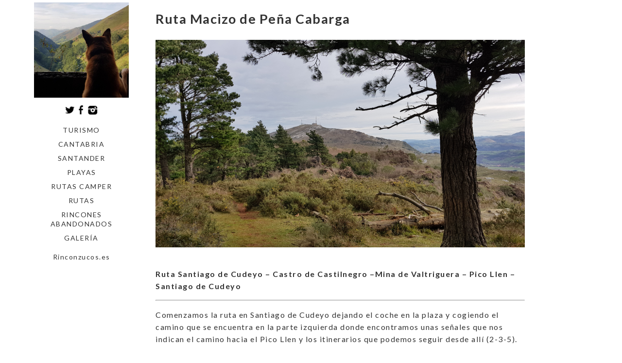

--- FILE ---
content_type: text/html; charset=UTF-8
request_url: http://rinconzucos.es/ruta-macizo-de-pena-cabarga/
body_size: 9469
content:
<!DOCTYPE html>
<html lang="es">
<head>
	<meta charset="utf-8">
	<meta http-equiv="X-UA-Compatible" content="IE=edge">
	<meta name="viewport" content="width=device-width, initial-scale=1">
	<title>Ruta Macizo de Peña Cabarga &#8211; Rinconzucos</title>
<meta name='robots' content='max-image-preview:large' />
<link rel='dns-prefetch' href='//fonts.googleapis.com' />
<link rel='dns-prefetch' href='//www.googletagmanager.com' />
<link rel="alternate" type="application/rss+xml" title="Rinconzucos &raquo; Feed" href="http://rinconzucos.es/feed/" />
<link rel="alternate" type="application/rss+xml" title="Rinconzucos &raquo; Feed de los comentarios" href="http://rinconzucos.es/comments/feed/" />
<link rel="alternate" type="application/rss+xml" title="Rinconzucos &raquo; Comentario Ruta Macizo de Peña Cabarga del feed" href="http://rinconzucos.es/ruta-macizo-de-pena-cabarga/feed/" />
<script type="text/javascript">
window._wpemojiSettings = {"baseUrl":"https:\/\/s.w.org\/images\/core\/emoji\/14.0.0\/72x72\/","ext":".png","svgUrl":"https:\/\/s.w.org\/images\/core\/emoji\/14.0.0\/svg\/","svgExt":".svg","source":{"concatemoji":"http:\/\/rinconzucos.es\/wp-includes\/js\/wp-emoji-release.min.js?ver=6.3.7"}};
/*! This file is auto-generated */
!function(i,n){var o,s,e;function c(e){try{var t={supportTests:e,timestamp:(new Date).valueOf()};sessionStorage.setItem(o,JSON.stringify(t))}catch(e){}}function p(e,t,n){e.clearRect(0,0,e.canvas.width,e.canvas.height),e.fillText(t,0,0);var t=new Uint32Array(e.getImageData(0,0,e.canvas.width,e.canvas.height).data),r=(e.clearRect(0,0,e.canvas.width,e.canvas.height),e.fillText(n,0,0),new Uint32Array(e.getImageData(0,0,e.canvas.width,e.canvas.height).data));return t.every(function(e,t){return e===r[t]})}function u(e,t,n){switch(t){case"flag":return n(e,"\ud83c\udff3\ufe0f\u200d\u26a7\ufe0f","\ud83c\udff3\ufe0f\u200b\u26a7\ufe0f")?!1:!n(e,"\ud83c\uddfa\ud83c\uddf3","\ud83c\uddfa\u200b\ud83c\uddf3")&&!n(e,"\ud83c\udff4\udb40\udc67\udb40\udc62\udb40\udc65\udb40\udc6e\udb40\udc67\udb40\udc7f","\ud83c\udff4\u200b\udb40\udc67\u200b\udb40\udc62\u200b\udb40\udc65\u200b\udb40\udc6e\u200b\udb40\udc67\u200b\udb40\udc7f");case"emoji":return!n(e,"\ud83e\udef1\ud83c\udffb\u200d\ud83e\udef2\ud83c\udfff","\ud83e\udef1\ud83c\udffb\u200b\ud83e\udef2\ud83c\udfff")}return!1}function f(e,t,n){var r="undefined"!=typeof WorkerGlobalScope&&self instanceof WorkerGlobalScope?new OffscreenCanvas(300,150):i.createElement("canvas"),a=r.getContext("2d",{willReadFrequently:!0}),o=(a.textBaseline="top",a.font="600 32px Arial",{});return e.forEach(function(e){o[e]=t(a,e,n)}),o}function t(e){var t=i.createElement("script");t.src=e,t.defer=!0,i.head.appendChild(t)}"undefined"!=typeof Promise&&(o="wpEmojiSettingsSupports",s=["flag","emoji"],n.supports={everything:!0,everythingExceptFlag:!0},e=new Promise(function(e){i.addEventListener("DOMContentLoaded",e,{once:!0})}),new Promise(function(t){var n=function(){try{var e=JSON.parse(sessionStorage.getItem(o));if("object"==typeof e&&"number"==typeof e.timestamp&&(new Date).valueOf()<e.timestamp+604800&&"object"==typeof e.supportTests)return e.supportTests}catch(e){}return null}();if(!n){if("undefined"!=typeof Worker&&"undefined"!=typeof OffscreenCanvas&&"undefined"!=typeof URL&&URL.createObjectURL&&"undefined"!=typeof Blob)try{var e="postMessage("+f.toString()+"("+[JSON.stringify(s),u.toString(),p.toString()].join(",")+"));",r=new Blob([e],{type:"text/javascript"}),a=new Worker(URL.createObjectURL(r),{name:"wpTestEmojiSupports"});return void(a.onmessage=function(e){c(n=e.data),a.terminate(),t(n)})}catch(e){}c(n=f(s,u,p))}t(n)}).then(function(e){for(var t in e)n.supports[t]=e[t],n.supports.everything=n.supports.everything&&n.supports[t],"flag"!==t&&(n.supports.everythingExceptFlag=n.supports.everythingExceptFlag&&n.supports[t]);n.supports.everythingExceptFlag=n.supports.everythingExceptFlag&&!n.supports.flag,n.DOMReady=!1,n.readyCallback=function(){n.DOMReady=!0}}).then(function(){return e}).then(function(){var e;n.supports.everything||(n.readyCallback(),(e=n.source||{}).concatemoji?t(e.concatemoji):e.wpemoji&&e.twemoji&&(t(e.twemoji),t(e.wpemoji)))}))}((window,document),window._wpemojiSettings);
</script>
<style type="text/css">
img.wp-smiley,
img.emoji {
	display: inline !important;
	border: none !important;
	box-shadow: none !important;
	height: 1em !important;
	width: 1em !important;
	margin: 0 0.07em !important;
	vertical-align: -0.1em !important;
	background: none !important;
	padding: 0 !important;
}
</style>
	
<link rel='stylesheet' id='wp-block-library-css' href='http://rinconzucos.es/wp-includes/css/dist/block-library/style.min.css?ver=6.3.7' type='text/css' media='all' />
<style id='classic-theme-styles-inline-css' type='text/css'>
/*! This file is auto-generated */
.wp-block-button__link{color:#fff;background-color:#32373c;border-radius:9999px;box-shadow:none;text-decoration:none;padding:calc(.667em + 2px) calc(1.333em + 2px);font-size:1.125em}.wp-block-file__button{background:#32373c;color:#fff;text-decoration:none}
</style>
<style id='global-styles-inline-css' type='text/css'>
body{--wp--preset--color--black: #000000;--wp--preset--color--cyan-bluish-gray: #abb8c3;--wp--preset--color--white: #ffffff;--wp--preset--color--pale-pink: #f78da7;--wp--preset--color--vivid-red: #cf2e2e;--wp--preset--color--luminous-vivid-orange: #ff6900;--wp--preset--color--luminous-vivid-amber: #fcb900;--wp--preset--color--light-green-cyan: #7bdcb5;--wp--preset--color--vivid-green-cyan: #00d084;--wp--preset--color--pale-cyan-blue: #8ed1fc;--wp--preset--color--vivid-cyan-blue: #0693e3;--wp--preset--color--vivid-purple: #9b51e0;--wp--preset--gradient--vivid-cyan-blue-to-vivid-purple: linear-gradient(135deg,rgba(6,147,227,1) 0%,rgb(155,81,224) 100%);--wp--preset--gradient--light-green-cyan-to-vivid-green-cyan: linear-gradient(135deg,rgb(122,220,180) 0%,rgb(0,208,130) 100%);--wp--preset--gradient--luminous-vivid-amber-to-luminous-vivid-orange: linear-gradient(135deg,rgba(252,185,0,1) 0%,rgba(255,105,0,1) 100%);--wp--preset--gradient--luminous-vivid-orange-to-vivid-red: linear-gradient(135deg,rgba(255,105,0,1) 0%,rgb(207,46,46) 100%);--wp--preset--gradient--very-light-gray-to-cyan-bluish-gray: linear-gradient(135deg,rgb(238,238,238) 0%,rgb(169,184,195) 100%);--wp--preset--gradient--cool-to-warm-spectrum: linear-gradient(135deg,rgb(74,234,220) 0%,rgb(151,120,209) 20%,rgb(207,42,186) 40%,rgb(238,44,130) 60%,rgb(251,105,98) 80%,rgb(254,248,76) 100%);--wp--preset--gradient--blush-light-purple: linear-gradient(135deg,rgb(255,206,236) 0%,rgb(152,150,240) 100%);--wp--preset--gradient--blush-bordeaux: linear-gradient(135deg,rgb(254,205,165) 0%,rgb(254,45,45) 50%,rgb(107,0,62) 100%);--wp--preset--gradient--luminous-dusk: linear-gradient(135deg,rgb(255,203,112) 0%,rgb(199,81,192) 50%,rgb(65,88,208) 100%);--wp--preset--gradient--pale-ocean: linear-gradient(135deg,rgb(255,245,203) 0%,rgb(182,227,212) 50%,rgb(51,167,181) 100%);--wp--preset--gradient--electric-grass: linear-gradient(135deg,rgb(202,248,128) 0%,rgb(113,206,126) 100%);--wp--preset--gradient--midnight: linear-gradient(135deg,rgb(2,3,129) 0%,rgb(40,116,252) 100%);--wp--preset--font-size--small: 13px;--wp--preset--font-size--medium: 20px;--wp--preset--font-size--large: 36px;--wp--preset--font-size--x-large: 42px;--wp--preset--spacing--20: 0.44rem;--wp--preset--spacing--30: 0.67rem;--wp--preset--spacing--40: 1rem;--wp--preset--spacing--50: 1.5rem;--wp--preset--spacing--60: 2.25rem;--wp--preset--spacing--70: 3.38rem;--wp--preset--spacing--80: 5.06rem;--wp--preset--shadow--natural: 6px 6px 9px rgba(0, 0, 0, 0.2);--wp--preset--shadow--deep: 12px 12px 50px rgba(0, 0, 0, 0.4);--wp--preset--shadow--sharp: 6px 6px 0px rgba(0, 0, 0, 0.2);--wp--preset--shadow--outlined: 6px 6px 0px -3px rgba(255, 255, 255, 1), 6px 6px rgba(0, 0, 0, 1);--wp--preset--shadow--crisp: 6px 6px 0px rgba(0, 0, 0, 1);}:where(.is-layout-flex){gap: 0.5em;}:where(.is-layout-grid){gap: 0.5em;}body .is-layout-flow > .alignleft{float: left;margin-inline-start: 0;margin-inline-end: 2em;}body .is-layout-flow > .alignright{float: right;margin-inline-start: 2em;margin-inline-end: 0;}body .is-layout-flow > .aligncenter{margin-left: auto !important;margin-right: auto !important;}body .is-layout-constrained > .alignleft{float: left;margin-inline-start: 0;margin-inline-end: 2em;}body .is-layout-constrained > .alignright{float: right;margin-inline-start: 2em;margin-inline-end: 0;}body .is-layout-constrained > .aligncenter{margin-left: auto !important;margin-right: auto !important;}body .is-layout-constrained > :where(:not(.alignleft):not(.alignright):not(.alignfull)){max-width: var(--wp--style--global--content-size);margin-left: auto !important;margin-right: auto !important;}body .is-layout-constrained > .alignwide{max-width: var(--wp--style--global--wide-size);}body .is-layout-flex{display: flex;}body .is-layout-flex{flex-wrap: wrap;align-items: center;}body .is-layout-flex > *{margin: 0;}body .is-layout-grid{display: grid;}body .is-layout-grid > *{margin: 0;}:where(.wp-block-columns.is-layout-flex){gap: 2em;}:where(.wp-block-columns.is-layout-grid){gap: 2em;}:where(.wp-block-post-template.is-layout-flex){gap: 1.25em;}:where(.wp-block-post-template.is-layout-grid){gap: 1.25em;}.has-black-color{color: var(--wp--preset--color--black) !important;}.has-cyan-bluish-gray-color{color: var(--wp--preset--color--cyan-bluish-gray) !important;}.has-white-color{color: var(--wp--preset--color--white) !important;}.has-pale-pink-color{color: var(--wp--preset--color--pale-pink) !important;}.has-vivid-red-color{color: var(--wp--preset--color--vivid-red) !important;}.has-luminous-vivid-orange-color{color: var(--wp--preset--color--luminous-vivid-orange) !important;}.has-luminous-vivid-amber-color{color: var(--wp--preset--color--luminous-vivid-amber) !important;}.has-light-green-cyan-color{color: var(--wp--preset--color--light-green-cyan) !important;}.has-vivid-green-cyan-color{color: var(--wp--preset--color--vivid-green-cyan) !important;}.has-pale-cyan-blue-color{color: var(--wp--preset--color--pale-cyan-blue) !important;}.has-vivid-cyan-blue-color{color: var(--wp--preset--color--vivid-cyan-blue) !important;}.has-vivid-purple-color{color: var(--wp--preset--color--vivid-purple) !important;}.has-black-background-color{background-color: var(--wp--preset--color--black) !important;}.has-cyan-bluish-gray-background-color{background-color: var(--wp--preset--color--cyan-bluish-gray) !important;}.has-white-background-color{background-color: var(--wp--preset--color--white) !important;}.has-pale-pink-background-color{background-color: var(--wp--preset--color--pale-pink) !important;}.has-vivid-red-background-color{background-color: var(--wp--preset--color--vivid-red) !important;}.has-luminous-vivid-orange-background-color{background-color: var(--wp--preset--color--luminous-vivid-orange) !important;}.has-luminous-vivid-amber-background-color{background-color: var(--wp--preset--color--luminous-vivid-amber) !important;}.has-light-green-cyan-background-color{background-color: var(--wp--preset--color--light-green-cyan) !important;}.has-vivid-green-cyan-background-color{background-color: var(--wp--preset--color--vivid-green-cyan) !important;}.has-pale-cyan-blue-background-color{background-color: var(--wp--preset--color--pale-cyan-blue) !important;}.has-vivid-cyan-blue-background-color{background-color: var(--wp--preset--color--vivid-cyan-blue) !important;}.has-vivid-purple-background-color{background-color: var(--wp--preset--color--vivid-purple) !important;}.has-black-border-color{border-color: var(--wp--preset--color--black) !important;}.has-cyan-bluish-gray-border-color{border-color: var(--wp--preset--color--cyan-bluish-gray) !important;}.has-white-border-color{border-color: var(--wp--preset--color--white) !important;}.has-pale-pink-border-color{border-color: var(--wp--preset--color--pale-pink) !important;}.has-vivid-red-border-color{border-color: var(--wp--preset--color--vivid-red) !important;}.has-luminous-vivid-orange-border-color{border-color: var(--wp--preset--color--luminous-vivid-orange) !important;}.has-luminous-vivid-amber-border-color{border-color: var(--wp--preset--color--luminous-vivid-amber) !important;}.has-light-green-cyan-border-color{border-color: var(--wp--preset--color--light-green-cyan) !important;}.has-vivid-green-cyan-border-color{border-color: var(--wp--preset--color--vivid-green-cyan) !important;}.has-pale-cyan-blue-border-color{border-color: var(--wp--preset--color--pale-cyan-blue) !important;}.has-vivid-cyan-blue-border-color{border-color: var(--wp--preset--color--vivid-cyan-blue) !important;}.has-vivid-purple-border-color{border-color: var(--wp--preset--color--vivid-purple) !important;}.has-vivid-cyan-blue-to-vivid-purple-gradient-background{background: var(--wp--preset--gradient--vivid-cyan-blue-to-vivid-purple) !important;}.has-light-green-cyan-to-vivid-green-cyan-gradient-background{background: var(--wp--preset--gradient--light-green-cyan-to-vivid-green-cyan) !important;}.has-luminous-vivid-amber-to-luminous-vivid-orange-gradient-background{background: var(--wp--preset--gradient--luminous-vivid-amber-to-luminous-vivid-orange) !important;}.has-luminous-vivid-orange-to-vivid-red-gradient-background{background: var(--wp--preset--gradient--luminous-vivid-orange-to-vivid-red) !important;}.has-very-light-gray-to-cyan-bluish-gray-gradient-background{background: var(--wp--preset--gradient--very-light-gray-to-cyan-bluish-gray) !important;}.has-cool-to-warm-spectrum-gradient-background{background: var(--wp--preset--gradient--cool-to-warm-spectrum) !important;}.has-blush-light-purple-gradient-background{background: var(--wp--preset--gradient--blush-light-purple) !important;}.has-blush-bordeaux-gradient-background{background: var(--wp--preset--gradient--blush-bordeaux) !important;}.has-luminous-dusk-gradient-background{background: var(--wp--preset--gradient--luminous-dusk) !important;}.has-pale-ocean-gradient-background{background: var(--wp--preset--gradient--pale-ocean) !important;}.has-electric-grass-gradient-background{background: var(--wp--preset--gradient--electric-grass) !important;}.has-midnight-gradient-background{background: var(--wp--preset--gradient--midnight) !important;}.has-small-font-size{font-size: var(--wp--preset--font-size--small) !important;}.has-medium-font-size{font-size: var(--wp--preset--font-size--medium) !important;}.has-large-font-size{font-size: var(--wp--preset--font-size--large) !important;}.has-x-large-font-size{font-size: var(--wp--preset--font-size--x-large) !important;}
.wp-block-navigation a:where(:not(.wp-element-button)){color: inherit;}
:where(.wp-block-post-template.is-layout-flex){gap: 1.25em;}:where(.wp-block-post-template.is-layout-grid){gap: 1.25em;}
:where(.wp-block-columns.is-layout-flex){gap: 2em;}:where(.wp-block-columns.is-layout-grid){gap: 2em;}
.wp-block-pullquote{font-size: 1.5em;line-height: 1.6;}
</style>
<link rel='stylesheet' id='vertex-google-lato-font-css' href='https://fonts.googleapis.com/css?family=Lato%3A300%2C400%2C500%2C700%2C900&#038;ver=6.3.7' type='text/css' media='all' />
<link rel='stylesheet' id='slicknav-css' href='http://rinconzucos.es/wp-content/themes/vertex/css/slicknav.min.css?ver=6.3.7' type='text/css' media='all' />
<link rel='stylesheet' id='slitslider-css' href='http://rinconzucos.es/wp-content/themes/vertex/css/slitslider.css?ver=6.3.7' type='text/css' media='all' />
<link rel='stylesheet' id='vertex-css' href='http://rinconzucos.es/wp-content/themes/vertex/style.css?ver=6.3.7' type='text/css' media='all' />
<script type='text/javascript' src='http://rinconzucos.es/wp-includes/js/jquery/jquery.min.js?ver=3.7.0' id='jquery-core-js'></script>
<script type='text/javascript' src='http://rinconzucos.es/wp-includes/js/jquery/jquery-migrate.min.js?ver=3.4.1' id='jquery-migrate-js'></script>
<script type='text/javascript' src='http://rinconzucos.es/wp-content/themes/vertex/js/jquery.slicknav.min.js?ver=6.3.7' id='slicknav-js'></script>
<script type='text/javascript' src='http://rinconzucos.es/wp-content/themes/vertex/js/modernizr.custom.79639.min.js?ver=6.3.7' id='vertex-modernizr-js'></script>
<script type='text/javascript' src='http://rinconzucos.es/wp-content/themes/vertex/js/jquery.ba-cond.min.js?ver=6.3.7' id='cond-js'></script>
<script type='text/javascript' src='http://rinconzucos.es/wp-content/themes/vertex/js/jquery.slitslider.js?ver=6.3.7' id='slitslider-js'></script>
<script type='text/javascript' src='http://rinconzucos.es/wp-content/themes/vertex/js/scripts.js?ver=6.3.7' id='vertex-js'></script>
<link rel="https://api.w.org/" href="http://rinconzucos.es/wp-json/" /><link rel="alternate" type="application/json" href="http://rinconzucos.es/wp-json/wp/v2/posts/4290" /><link rel="EditURI" type="application/rsd+xml" title="RSD" href="http://rinconzucos.es/xmlrpc.php?rsd" />
<meta name="generator" content="WordPress 6.3.7" />
<link rel="canonical" href="http://rinconzucos.es/ruta-macizo-de-pena-cabarga/" />
<link rel='shortlink' href='http://rinconzucos.es/?p=4290' />
<link rel="alternate" type="application/json+oembed" href="http://rinconzucos.es/wp-json/oembed/1.0/embed?url=http%3A%2F%2Frinconzucos.es%2Fruta-macizo-de-pena-cabarga%2F" />
<link rel="alternate" type="text/xml+oembed" href="http://rinconzucos.es/wp-json/oembed/1.0/embed?url=http%3A%2F%2Frinconzucos.es%2Fruta-macizo-de-pena-cabarga%2F&#038;format=xml" />
<meta name="generator" content="Site Kit by Google 1.171.0" /><link rel="icon" href="http://rinconzucos.es/wp-content/uploads/2017/03/cropped-DSC_0394-Copy-32x32.jpg" sizes="32x32" />
<link rel="icon" href="http://rinconzucos.es/wp-content/uploads/2017/03/cropped-DSC_0394-Copy-192x192.jpg" sizes="192x192" />
<link rel="apple-touch-icon" href="http://rinconzucos.es/wp-content/uploads/2017/03/cropped-DSC_0394-Copy-180x180.jpg" />
<meta name="msapplication-TileImage" content="http://rinconzucos.es/wp-content/uploads/2017/03/cropped-DSC_0394-Copy-270x270.jpg" />
	
</head>
<body class="post-template-default single single-post postid-4290 single-format-standard wp-custom-logo">
		<header id="head">
		<div class="container">
			<div class="float-header">
				<div class="logo">
					<a href="http://rinconzucos.es/" class="custom-logo-link" rel="home"><img width="1134" height="1137" src="http://rinconzucos.es/wp-content/uploads/2017/09/cropped-20170924_172541-2222597715-1506372179570.jpg" class="custom-logo" alt="Rinconzucos" decoding="async" fetchpriority="high" srcset="http://rinconzucos.es/wp-content/uploads/2017/09/cropped-20170924_172541-2222597715-1506372179570.jpg 1134w, http://rinconzucos.es/wp-content/uploads/2017/09/cropped-20170924_172541-2222597715-1506372179570-150x150.jpg 150w, http://rinconzucos.es/wp-content/uploads/2017/09/cropped-20170924_172541-2222597715-1506372179570-300x300.jpg 300w, http://rinconzucos.es/wp-content/uploads/2017/09/cropped-20170924_172541-2222597715-1506372179570-768x770.jpg 768w, http://rinconzucos.es/wp-content/uploads/2017/09/cropped-20170924_172541-2222597715-1506372179570-1021x1024.jpg 1021w, http://rinconzucos.es/wp-content/uploads/2017/09/cropped-20170924_172541-2222597715-1506372179570-96x96.jpg 96w" sizes="(max-width: 1134px) 100vw, 1134px" /></a>	
				</div><!-- logo -->
				<div class="head-socials">
					<ul>
						<li><a target="_blank" href="https://twitter.com/rinconzucos"><img src="http://rinconzucos.es/wp-content/themes/vertex/images/twitter-icon.png" alt="twitter" /></a></li><li><a target="_blank" href="https://www.facebook.com/rinconzucos"><img src="http://rinconzucos.es/wp-content/themes/vertex/images/facebook-icon.png" alt="facebook" /></a></li><li><a target="_blank" href="https://www.instagram.com/rinconzucos/"><img src="http://rinconzucos.es/wp-content/themes/vertex/images/instagram-icon.png" alt="instagram" /></a></li>					</ul>
				</div><!-- head-socials -->
				<div class="head-nav">
					<div class="menu-principal-container"><ul id="menu-principal" class="menu"><li id="menu-item-3121" class="menu-item menu-item-type-taxonomy menu-item-object-category menu-item-3121"><a href="http://rinconzucos.es/rincon/turismo/">Turismo</a></li>
<li id="menu-item-1582" class="menu-item menu-item-type-taxonomy menu-item-object-category menu-item-1582"><a href="http://rinconzucos.es/rincon/cantabria/">Cantabria</a></li>
<li id="menu-item-1584" class="menu-item menu-item-type-taxonomy menu-item-object-category menu-item-1584"><a href="http://rinconzucos.es/rincon/santander/">Santander</a></li>
<li id="menu-item-2962" class="menu-item menu-item-type-post_type menu-item-object-page menu-item-home current_page_parent menu-item-2962"><a href="http://rinconzucos.es/playas-de-cantabria/">Playas</a></li>
<li id="menu-item-4911" class="menu-item menu-item-type-post_type menu-item-object-page menu-item-4911"><a href="http://rinconzucos.es/rutas-camper/">Rutas Camper</a></li>
<li id="menu-item-1586" class="menu-item menu-item-type-taxonomy menu-item-object-category current-post-ancestor current-menu-parent current-post-parent menu-item-1586"><a href="http://rinconzucos.es/rincon/rutas/">Rutas</a></li>
<li id="menu-item-1583" class="menu-item menu-item-type-taxonomy menu-item-object-category menu-item-1583"><a href="http://rinconzucos.es/rincon/rincones-abandonados/">Rincones abandonados</a></li>
<li id="menu-item-1585" class="menu-item menu-item-type-taxonomy menu-item-object-category menu-item-1585"><a href="http://rinconzucos.es/rincon/galeria/">Galería</a></li>
</ul></div>				</div><!-- head-nav -->
				<div class="head-copyright">
					Rinconzucos.es				</div><!-- head-copyright -->
			</div><!-- float-header -->
		</div><!-- container -->
	</header><!-- head --><div class="content">
	<div class="container">
		<div class="post_content">
						<article class="post_box" id="post-4290" class="post-4290 post type-post status-publish format-standard has-post-thumbnail hentry category-rutas tag-bahia tag-cantabria tag-castilnegro tag-castro tag-mina tag-montana tag-pena-cabarga tag-pico-llen tag-ruta tag-santander tag-santiago-de-cudeyo tag-senderismo tag-valtriguera">
				<h1>Ruta Macizo de Peña Cabarga</h1>
				<p><img decoding="async" class="alignnone size-full wp-image-4341" src="http://rinconzucos.es/wp-content/uploads/2018/01/20180101_122337.jpg" alt="20180101_122337" width="4032" height="2268" srcset="http://rinconzucos.es/wp-content/uploads/2018/01/20180101_122337.jpg 4032w, http://rinconzucos.es/wp-content/uploads/2018/01/20180101_122337-300x169.jpg 300w, http://rinconzucos.es/wp-content/uploads/2018/01/20180101_122337-768x432.jpg 768w, http://rinconzucos.es/wp-content/uploads/2018/01/20180101_122337-1024x576.jpg 1024w" sizes="(max-width: 4032px) 100vw, 4032px" /></p>
<p><strong>Ruta Santiago de Cudeyo &#8211; Castro de Castilnegro –Mina de Valtriguera &#8211; Pico Llen – Santiago de Cudeyo</strong></p>
<hr />
<p>Comenzamos la ruta en Santiago de Cudeyo dejando el coche en la plaza y cogiendo el camino que se encuentra en la parte izquierda donde encontramos unas señales que nos indican el camino hacia el Pico Llen y los itinerarios que podemos seguir desde allí (2-3-5).</p>
<p>Se trata de una sencilla ruta que hay que hacer con botas si los días previos ha llovido bastante, ya que hay grandes charcos de barro en algunos tramos. Nos cruzamos con mucha gente tanto caminando como en bicicleta, ya que la ruta discurre por un bello entorno y con unas espectaculares vistas a toda la Bahía de Santander y los Picos de Europa y más tarde cuando lleguemos al castro de Castilnegro veremos en todo su esplendor la Cordillera Cantábrica.</p>
<p>La primera parte del tramo está bien señalizada pero a partir del Pico Llen y coger el sendero que nos lleva de vuelta poco después de las antenas, este deja de estar bien señalizado y nos guiaremos por los caminos marcados en el suelo y los hitos que han ido dejando otros senderistas para marcarnos en camino.</p>

		<style type="text/css">
			#gallery-1 {
				margin: auto;
			}
			#gallery-1 .gallery-item {
				float: left;
				margin-top: 10px;
				text-align: center;
				width: 50%;
			}
			#gallery-1 img {
				border: 2px solid #cfcfcf;
			}
			#gallery-1 .gallery-caption {
				margin-left: 0;
			}
			/* see gallery_shortcode() in wp-includes/media.php */
		</style>
		<div id='gallery-1' class='gallery galleryid-4290 gallery-columns-2 gallery-size-full'><dl class='gallery-item'>
			<dt class='gallery-icon portrait'>
				<a href='http://rinconzucos.es/ruta-macizo-de-pena-cabarga/cabarga-3/'><img width="1134" height="2016" src="http://rinconzucos.es/wp-content/uploads/2018/01/Cabarga-3-836430977-1514836355367.jpg" class="attachment-full size-full" alt="" decoding="async" srcset="http://rinconzucos.es/wp-content/uploads/2018/01/Cabarga-3-836430977-1514836355367.jpg 1134w, http://rinconzucos.es/wp-content/uploads/2018/01/Cabarga-3-836430977-1514836355367-169x300.jpg 169w, http://rinconzucos.es/wp-content/uploads/2018/01/Cabarga-3-836430977-1514836355367-768x1365.jpg 768w, http://rinconzucos.es/wp-content/uploads/2018/01/Cabarga-3-836430977-1514836355367-576x1024.jpg 576w" sizes="(max-width: 1134px) 100vw, 1134px" /></a>
			</dt></dl><dl class='gallery-item'>
			<dt class='gallery-icon portrait'>
				<a href='http://rinconzucos.es/ruta-macizo-de-pena-cabarga/cabarga-4/'><img width="1134" height="2016" src="http://rinconzucos.es/wp-content/uploads/2018/01/Cabarga-4-2948495650-1514836362552.jpg" class="attachment-full size-full" alt="" decoding="async" loading="lazy" srcset="http://rinconzucos.es/wp-content/uploads/2018/01/Cabarga-4-2948495650-1514836362552.jpg 1134w, http://rinconzucos.es/wp-content/uploads/2018/01/Cabarga-4-2948495650-1514836362552-169x300.jpg 169w, http://rinconzucos.es/wp-content/uploads/2018/01/Cabarga-4-2948495650-1514836362552-768x1365.jpg 768w, http://rinconzucos.es/wp-content/uploads/2018/01/Cabarga-4-2948495650-1514836362552-576x1024.jpg 576w" sizes="(max-width: 1134px) 100vw, 1134px" /></a>
			</dt></dl><br style="clear: both" /><dl class='gallery-item'>
			<dt class='gallery-icon portrait'>
				<a href='http://rinconzucos.es/ruta-macizo-de-pena-cabarga/cabarga-8/'><img width="1134" height="2016" src="http://rinconzucos.es/wp-content/uploads/2018/01/Cabarga-8-2785555721-1514836381619.jpg" class="attachment-full size-full" alt="" decoding="async" loading="lazy" srcset="http://rinconzucos.es/wp-content/uploads/2018/01/Cabarga-8-2785555721-1514836381619.jpg 1134w, http://rinconzucos.es/wp-content/uploads/2018/01/Cabarga-8-2785555721-1514836381619-169x300.jpg 169w, http://rinconzucos.es/wp-content/uploads/2018/01/Cabarga-8-2785555721-1514836381619-768x1365.jpg 768w, http://rinconzucos.es/wp-content/uploads/2018/01/Cabarga-8-2785555721-1514836381619-576x1024.jpg 576w" sizes="(max-width: 1134px) 100vw, 1134px" /></a>
			</dt></dl><dl class='gallery-item'>
			<dt class='gallery-icon portrait'>
				<a href='http://rinconzucos.es/ruta-macizo-de-pena-cabarga/cabarga-9/'><img width="1134" height="2016" src="http://rinconzucos.es/wp-content/uploads/2018/01/Cabarga-9-3507422623-1514836391510.jpg" class="attachment-full size-full" alt="" decoding="async" loading="lazy" srcset="http://rinconzucos.es/wp-content/uploads/2018/01/Cabarga-9-3507422623-1514836391510.jpg 1134w, http://rinconzucos.es/wp-content/uploads/2018/01/Cabarga-9-3507422623-1514836391510-169x300.jpg 169w, http://rinconzucos.es/wp-content/uploads/2018/01/Cabarga-9-3507422623-1514836391510-768x1365.jpg 768w, http://rinconzucos.es/wp-content/uploads/2018/01/Cabarga-9-3507422623-1514836391510-576x1024.jpg 576w" sizes="(max-width: 1134px) 100vw, 1134px" /></a>
			</dt></dl><br style="clear: both" /><dl class='gallery-item'>
			<dt class='gallery-icon landscape'>
				<a href='http://rinconzucos.es/ruta-macizo-de-pena-cabarga/cabarga-11/'><img width="2016" height="1134" src="http://rinconzucos.es/wp-content/uploads/2018/01/Cabarga-11.jpg" class="attachment-full size-full" alt="" decoding="async" loading="lazy" srcset="http://rinconzucos.es/wp-content/uploads/2018/01/Cabarga-11.jpg 2016w, http://rinconzucos.es/wp-content/uploads/2018/01/Cabarga-11-300x169.jpg 300w, http://rinconzucos.es/wp-content/uploads/2018/01/Cabarga-11-768x432.jpg 768w, http://rinconzucos.es/wp-content/uploads/2018/01/Cabarga-11-1024x576.jpg 1024w" sizes="(max-width: 2016px) 100vw, 2016px" /></a>
			</dt></dl><dl class='gallery-item'>
			<dt class='gallery-icon landscape'>
				<a href='http://rinconzucos.es/ruta-macizo-de-pena-cabarga/cabarga-12/'><img width="2016" height="1134" src="http://rinconzucos.es/wp-content/uploads/2018/01/Cabarga-12.jpg" class="attachment-full size-full" alt="" decoding="async" loading="lazy" srcset="http://rinconzucos.es/wp-content/uploads/2018/01/Cabarga-12.jpg 2016w, http://rinconzucos.es/wp-content/uploads/2018/01/Cabarga-12-300x169.jpg 300w, http://rinconzucos.es/wp-content/uploads/2018/01/Cabarga-12-768x432.jpg 768w, http://rinconzucos.es/wp-content/uploads/2018/01/Cabarga-12-1024x576.jpg 1024w" sizes="(max-width: 2016px) 100vw, 2016px" /></a>
			</dt></dl><br style="clear: both" /><dl class='gallery-item'>
			<dt class='gallery-icon landscape'>
				<a href='http://rinconzucos.es/ruta-macizo-de-pena-cabarga/cabarga-13/'><img width="2016" height="1134" src="http://rinconzucos.es/wp-content/uploads/2018/01/Cabarga-13.jpg" class="attachment-full size-full" alt="" decoding="async" loading="lazy" srcset="http://rinconzucos.es/wp-content/uploads/2018/01/Cabarga-13.jpg 2016w, http://rinconzucos.es/wp-content/uploads/2018/01/Cabarga-13-300x169.jpg 300w, http://rinconzucos.es/wp-content/uploads/2018/01/Cabarga-13-768x432.jpg 768w, http://rinconzucos.es/wp-content/uploads/2018/01/Cabarga-13-1024x576.jpg 1024w" sizes="(max-width: 2016px) 100vw, 2016px" /></a>
			</dt></dl><dl class='gallery-item'>
			<dt class='gallery-icon landscape'>
				<a href='http://rinconzucos.es/ruta-macizo-de-pena-cabarga/cabarga-14/'><img width="2016" height="1134" src="http://rinconzucos.es/wp-content/uploads/2018/01/Cabarga-14.jpg" class="attachment-full size-full" alt="" decoding="async" loading="lazy" srcset="http://rinconzucos.es/wp-content/uploads/2018/01/Cabarga-14.jpg 2016w, http://rinconzucos.es/wp-content/uploads/2018/01/Cabarga-14-300x169.jpg 300w, http://rinconzucos.es/wp-content/uploads/2018/01/Cabarga-14-768x432.jpg 768w, http://rinconzucos.es/wp-content/uploads/2018/01/Cabarga-14-1024x576.jpg 1024w" sizes="(max-width: 2016px) 100vw, 2016px" /></a>
			</dt></dl><br style="clear: both" /><dl class='gallery-item'>
			<dt class='gallery-icon landscape'>
				<a href='http://rinconzucos.es/ruta-macizo-de-pena-cabarga/cabarga-15/'><img width="2016" height="1134" src="http://rinconzucos.es/wp-content/uploads/2018/01/Cabarga-15.jpg" class="attachment-full size-full" alt="" decoding="async" loading="lazy" srcset="http://rinconzucos.es/wp-content/uploads/2018/01/Cabarga-15.jpg 2016w, http://rinconzucos.es/wp-content/uploads/2018/01/Cabarga-15-300x169.jpg 300w, http://rinconzucos.es/wp-content/uploads/2018/01/Cabarga-15-768x432.jpg 768w, http://rinconzucos.es/wp-content/uploads/2018/01/Cabarga-15-1024x576.jpg 1024w" sizes="(max-width: 2016px) 100vw, 2016px" /></a>
			</dt></dl><dl class='gallery-item'>
			<dt class='gallery-icon landscape'>
				<a href='http://rinconzucos.es/ruta-macizo-de-pena-cabarga/cabarga-17/'><img width="2016" height="1134" src="http://rinconzucos.es/wp-content/uploads/2018/01/Cabarga-17.jpg" class="attachment-full size-full" alt="" decoding="async" loading="lazy" srcset="http://rinconzucos.es/wp-content/uploads/2018/01/Cabarga-17.jpg 2016w, http://rinconzucos.es/wp-content/uploads/2018/01/Cabarga-17-300x169.jpg 300w, http://rinconzucos.es/wp-content/uploads/2018/01/Cabarga-17-768x432.jpg 768w, http://rinconzucos.es/wp-content/uploads/2018/01/Cabarga-17-1024x576.jpg 1024w" sizes="(max-width: 2016px) 100vw, 2016px" /></a>
			</dt></dl><br style="clear: both" /><dl class='gallery-item'>
			<dt class='gallery-icon landscape'>
				<a href='http://rinconzucos.es/ruta-macizo-de-pena-cabarga/cabarga-19/'><img width="2016" height="1134" src="http://rinconzucos.es/wp-content/uploads/2018/01/Cabarga-19.jpg" class="attachment-full size-full" alt="" decoding="async" loading="lazy" srcset="http://rinconzucos.es/wp-content/uploads/2018/01/Cabarga-19.jpg 2016w, http://rinconzucos.es/wp-content/uploads/2018/01/Cabarga-19-300x169.jpg 300w, http://rinconzucos.es/wp-content/uploads/2018/01/Cabarga-19-768x432.jpg 768w, http://rinconzucos.es/wp-content/uploads/2018/01/Cabarga-19-1024x576.jpg 1024w" sizes="(max-width: 2016px) 100vw, 2016px" /></a>
			</dt></dl><dl class='gallery-item'>
			<dt class='gallery-icon landscape'>
				<a href='http://rinconzucos.es/ruta-macizo-de-pena-cabarga/cabarga-21/'><img width="2016" height="1134" src="http://rinconzucos.es/wp-content/uploads/2018/01/Cabarga-21.jpg" class="attachment-full size-full" alt="" decoding="async" loading="lazy" srcset="http://rinconzucos.es/wp-content/uploads/2018/01/Cabarga-21.jpg 2016w, http://rinconzucos.es/wp-content/uploads/2018/01/Cabarga-21-300x169.jpg 300w, http://rinconzucos.es/wp-content/uploads/2018/01/Cabarga-21-768x432.jpg 768w, http://rinconzucos.es/wp-content/uploads/2018/01/Cabarga-21-1024x576.jpg 1024w" sizes="(max-width: 2016px) 100vw, 2016px" /></a>
			</dt></dl><br style="clear: both" /><dl class='gallery-item'>
			<dt class='gallery-icon landscape'>
				<a href='http://rinconzucos.es/ruta-macizo-de-pena-cabarga/cabarga-22/'><img width="2016" height="1134" src="http://rinconzucos.es/wp-content/uploads/2018/01/Cabarga-22.jpg" class="attachment-full size-full" alt="" decoding="async" loading="lazy" srcset="http://rinconzucos.es/wp-content/uploads/2018/01/Cabarga-22.jpg 2016w, http://rinconzucos.es/wp-content/uploads/2018/01/Cabarga-22-300x169.jpg 300w, http://rinconzucos.es/wp-content/uploads/2018/01/Cabarga-22-768x432.jpg 768w, http://rinconzucos.es/wp-content/uploads/2018/01/Cabarga-22-1024x576.jpg 1024w" sizes="(max-width: 2016px) 100vw, 2016px" /></a>
			</dt></dl><dl class='gallery-item'>
			<dt class='gallery-icon landscape'>
				<a href='http://rinconzucos.es/ruta-macizo-de-pena-cabarga/cabarga-23/'><img width="2016" height="1134" src="http://rinconzucos.es/wp-content/uploads/2018/01/Cabarga-23.jpg" class="attachment-full size-full" alt="" decoding="async" loading="lazy" srcset="http://rinconzucos.es/wp-content/uploads/2018/01/Cabarga-23.jpg 2016w, http://rinconzucos.es/wp-content/uploads/2018/01/Cabarga-23-300x169.jpg 300w, http://rinconzucos.es/wp-content/uploads/2018/01/Cabarga-23-768x432.jpg 768w, http://rinconzucos.es/wp-content/uploads/2018/01/Cabarga-23-1024x576.jpg 1024w" sizes="(max-width: 2016px) 100vw, 2016px" /></a>
			</dt></dl><br style="clear: both" /><dl class='gallery-item'>
			<dt class='gallery-icon landscape'>
				<a href='http://rinconzucos.es/ruta-macizo-de-pena-cabarga/cabarga-26/'><img width="2016" height="1134" src="http://rinconzucos.es/wp-content/uploads/2018/01/Cabarga-26.jpg" class="attachment-full size-full" alt="" decoding="async" loading="lazy" srcset="http://rinconzucos.es/wp-content/uploads/2018/01/Cabarga-26.jpg 2016w, http://rinconzucos.es/wp-content/uploads/2018/01/Cabarga-26-300x169.jpg 300w, http://rinconzucos.es/wp-content/uploads/2018/01/Cabarga-26-768x432.jpg 768w, http://rinconzucos.es/wp-content/uploads/2018/01/Cabarga-26-1024x576.jpg 1024w" sizes="(max-width: 2016px) 100vw, 2016px" /></a>
			</dt></dl><dl class='gallery-item'>
			<dt class='gallery-icon landscape'>
				<a href='http://rinconzucos.es/ruta-macizo-de-pena-cabarga/cabarga-28/'><img width="2016" height="1134" src="http://rinconzucos.es/wp-content/uploads/2018/01/Cabarga-28.jpg" class="attachment-full size-full" alt="" decoding="async" loading="lazy" srcset="http://rinconzucos.es/wp-content/uploads/2018/01/Cabarga-28.jpg 2016w, http://rinconzucos.es/wp-content/uploads/2018/01/Cabarga-28-300x169.jpg 300w, http://rinconzucos.es/wp-content/uploads/2018/01/Cabarga-28-768x432.jpg 768w, http://rinconzucos.es/wp-content/uploads/2018/01/Cabarga-28-1024x576.jpg 1024w" sizes="(max-width: 2016px) 100vw, 2016px" /></a>
			</dt></dl><br style="clear: both" /><dl class='gallery-item'>
			<dt class='gallery-icon landscape'>
				<a href='http://rinconzucos.es/ruta-macizo-de-pena-cabarga/cabarga-33/'><img width="2016" height="1134" src="http://rinconzucos.es/wp-content/uploads/2018/01/Cabarga-33.jpg" class="attachment-full size-full" alt="" decoding="async" loading="lazy" srcset="http://rinconzucos.es/wp-content/uploads/2018/01/Cabarga-33.jpg 2016w, http://rinconzucos.es/wp-content/uploads/2018/01/Cabarga-33-300x169.jpg 300w, http://rinconzucos.es/wp-content/uploads/2018/01/Cabarga-33-768x432.jpg 768w, http://rinconzucos.es/wp-content/uploads/2018/01/Cabarga-33-1024x576.jpg 1024w" sizes="(max-width: 2016px) 100vw, 2016px" /></a>
			</dt></dl><dl class='gallery-item'>
			<dt class='gallery-icon landscape'>
				<a href='http://rinconzucos.es/ruta-macizo-de-pena-cabarga/cabarga-35/'><img width="2016" height="1134" src="http://rinconzucos.es/wp-content/uploads/2018/01/Cabarga-35.jpg" class="attachment-full size-full" alt="" decoding="async" loading="lazy" srcset="http://rinconzucos.es/wp-content/uploads/2018/01/Cabarga-35.jpg 2016w, http://rinconzucos.es/wp-content/uploads/2018/01/Cabarga-35-300x169.jpg 300w, http://rinconzucos.es/wp-content/uploads/2018/01/Cabarga-35-768x432.jpg 768w, http://rinconzucos.es/wp-content/uploads/2018/01/Cabarga-35-1024x576.jpg 1024w" sizes="(max-width: 2016px) 100vw, 2016px" /></a>
			</dt></dl><br style="clear: both" /><dl class='gallery-item'>
			<dt class='gallery-icon landscape'>
				<a href='http://rinconzucos.es/ruta-macizo-de-pena-cabarga/cabarga-37/'><img width="2016" height="1134" src="http://rinconzucos.es/wp-content/uploads/2018/01/Cabarga-37.jpg" class="attachment-full size-full" alt="" decoding="async" loading="lazy" srcset="http://rinconzucos.es/wp-content/uploads/2018/01/Cabarga-37.jpg 2016w, http://rinconzucos.es/wp-content/uploads/2018/01/Cabarga-37-300x169.jpg 300w, http://rinconzucos.es/wp-content/uploads/2018/01/Cabarga-37-768x432.jpg 768w, http://rinconzucos.es/wp-content/uploads/2018/01/Cabarga-37-1024x576.jpg 1024w" sizes="(max-width: 2016px) 100vw, 2016px" /></a>
			</dt></dl><dl class='gallery-item'>
			<dt class='gallery-icon landscape'>
				<a href='http://rinconzucos.es/ruta-macizo-de-pena-cabarga/cabarga-39/'><img width="2016" height="1134" src="http://rinconzucos.es/wp-content/uploads/2018/01/Cabarga-39.jpg" class="attachment-full size-full" alt="" decoding="async" loading="lazy" srcset="http://rinconzucos.es/wp-content/uploads/2018/01/Cabarga-39.jpg 2016w, http://rinconzucos.es/wp-content/uploads/2018/01/Cabarga-39-300x169.jpg 300w, http://rinconzucos.es/wp-content/uploads/2018/01/Cabarga-39-768x432.jpg 768w, http://rinconzucos.es/wp-content/uploads/2018/01/Cabarga-39-1024x576.jpg 1024w" sizes="(max-width: 2016px) 100vw, 2016px" /></a>
			</dt></dl><br style="clear: both" /><dl class='gallery-item'>
			<dt class='gallery-icon portrait'>
				<a href='http://rinconzucos.es/ruta-macizo-de-pena-cabarga/cabarga-40/'><img width="1134" height="2016" src="http://rinconzucos.es/wp-content/uploads/2018/01/Cabarga-40-554967228-1514836434528.jpg" class="attachment-full size-full" alt="" decoding="async" loading="lazy" srcset="http://rinconzucos.es/wp-content/uploads/2018/01/Cabarga-40-554967228-1514836434528.jpg 1134w, http://rinconzucos.es/wp-content/uploads/2018/01/Cabarga-40-554967228-1514836434528-169x300.jpg 169w, http://rinconzucos.es/wp-content/uploads/2018/01/Cabarga-40-554967228-1514836434528-768x1365.jpg 768w, http://rinconzucos.es/wp-content/uploads/2018/01/Cabarga-40-554967228-1514836434528-576x1024.jpg 576w" sizes="(max-width: 1134px) 100vw, 1134px" /></a>
			</dt></dl><dl class='gallery-item'>
			<dt class='gallery-icon portrait'>
				<a href='http://rinconzucos.es/ruta-macizo-de-pena-cabarga/cabarga-46/'><img width="1134" height="2016" src="http://rinconzucos.es/wp-content/uploads/2018/01/Cabarga-46-3363276169-1514836438406.jpg" class="attachment-full size-full" alt="" decoding="async" loading="lazy" srcset="http://rinconzucos.es/wp-content/uploads/2018/01/Cabarga-46-3363276169-1514836438406.jpg 1134w, http://rinconzucos.es/wp-content/uploads/2018/01/Cabarga-46-3363276169-1514836438406-169x300.jpg 169w, http://rinconzucos.es/wp-content/uploads/2018/01/Cabarga-46-3363276169-1514836438406-768x1365.jpg 768w, http://rinconzucos.es/wp-content/uploads/2018/01/Cabarga-46-3363276169-1514836438406-576x1024.jpg 576w" sizes="(max-width: 1134px) 100vw, 1134px" /></a>
			</dt></dl><br style="clear: both" /><dl class='gallery-item'>
			<dt class='gallery-icon landscape'>
				<a href='http://rinconzucos.es/ruta-macizo-de-pena-cabarga/cabarga-47/'><img width="2016" height="1134" src="http://rinconzucos.es/wp-content/uploads/2018/01/Cabarga-47.jpg" class="attachment-full size-full" alt="" decoding="async" loading="lazy" srcset="http://rinconzucos.es/wp-content/uploads/2018/01/Cabarga-47.jpg 2016w, http://rinconzucos.es/wp-content/uploads/2018/01/Cabarga-47-300x169.jpg 300w, http://rinconzucos.es/wp-content/uploads/2018/01/Cabarga-47-768x432.jpg 768w, http://rinconzucos.es/wp-content/uploads/2018/01/Cabarga-47-1024x576.jpg 1024w" sizes="(max-width: 2016px) 100vw, 2016px" /></a>
			</dt></dl><dl class='gallery-item'>
			<dt class='gallery-icon landscape'>
				<a href='http://rinconzucos.es/ruta-macizo-de-pena-cabarga/cabarga-48/'><img width="2016" height="1134" src="http://rinconzucos.es/wp-content/uploads/2018/01/Cabarga-48.jpg" class="attachment-full size-full" alt="" decoding="async" loading="lazy" srcset="http://rinconzucos.es/wp-content/uploads/2018/01/Cabarga-48.jpg 2016w, http://rinconzucos.es/wp-content/uploads/2018/01/Cabarga-48-300x169.jpg 300w, http://rinconzucos.es/wp-content/uploads/2018/01/Cabarga-48-768x432.jpg 768w, http://rinconzucos.es/wp-content/uploads/2018/01/Cabarga-48-1024x576.jpg 1024w" sizes="(max-width: 2016px) 100vw, 2016px" /></a>
			</dt></dl><br style="clear: both" /><dl class='gallery-item'>
			<dt class='gallery-icon landscape'>
				<a href='http://rinconzucos.es/ruta-macizo-de-pena-cabarga/cabarga-49/'><img width="2016" height="1134" src="http://rinconzucos.es/wp-content/uploads/2018/01/Cabarga-49.jpg" class="attachment-full size-full" alt="" decoding="async" loading="lazy" srcset="http://rinconzucos.es/wp-content/uploads/2018/01/Cabarga-49.jpg 2016w, http://rinconzucos.es/wp-content/uploads/2018/01/Cabarga-49-300x169.jpg 300w, http://rinconzucos.es/wp-content/uploads/2018/01/Cabarga-49-768x432.jpg 768w, http://rinconzucos.es/wp-content/uploads/2018/01/Cabarga-49-1024x576.jpg 1024w" sizes="(max-width: 2016px) 100vw, 2016px" /></a>
			</dt></dl>
			<br style='clear: both' />
		</div>

<p>Os recomendamos hacer la ruta y disfrutar de las vistas que vamos a tener hacia la parte norte del Macizo de Peña Cabarga y Santander.</p>
<p>Dificultad: fácil</p>
<p>Distancia: 10 km</p>
<p>Tiempo: 2 horas y media</p>
<p>Tipo de ruta: circular</p>
<p><iframe src="https://www.google.com/maps/d/embed?mid=1F011E7bd6_qsE_vjX9mXxNCrzSmwnhD3&amp;hl=es" width="640" height="480"></iframe></p>
<p>En nuestro perfil de <a href="https://es.wikiloc.com/rutas-senderismo/pena-cabarga-21823078" target="_blank" rel="noopener">Wikiloc</a> podrás encontrar esta ruta y descargarla.</p>
<p>&nbsp;</p>
									<div class="post_tags">Etiquetas: <a href="http://rinconzucos.es/tag/bahia/" rel="tag">Bahía</a>, <a href="http://rinconzucos.es/tag/cantabria/" rel="tag">Cantabria</a>, <a href="http://rinconzucos.es/tag/castilnegro/" rel="tag">Castilnegro</a>, <a href="http://rinconzucos.es/tag/castro/" rel="tag">Castro</a>, <a href="http://rinconzucos.es/tag/mina/" rel="tag">mina</a>, <a href="http://rinconzucos.es/tag/montana/" rel="tag">montaña</a>, <a href="http://rinconzucos.es/tag/pena-cabarga/" rel="tag">Peña Cabarga</a>, <a href="http://rinconzucos.es/tag/pico-llen/" rel="tag">Pico Llen</a>, <a href="http://rinconzucos.es/tag/ruta/" rel="tag">ruta</a>, <a href="http://rinconzucos.es/tag/santander/" rel="tag">Santander</a>, <a href="http://rinconzucos.es/tag/santiago-de-cudeyo/" rel="tag">Santiago de Cudeyo</a>, <a href="http://rinconzucos.es/tag/senderismo/" rel="tag">Senderismo</a>, <a href="http://rinconzucos.es/tag/valtriguera/" rel="tag">Valtriguera</a></div>				<div class="post-nav">
					
	<nav class="navigation post-navigation" aria-label="Entradas">
		<h2 class="screen-reader-text">Navegación de entradas</h2>
		<div class="nav-links"><div class="nav-previous"><a href="http://rinconzucos.es/rinconzucos/" rel="prev">&#8592; Rinconzucos</a></div><div class="nav-next"><a href="http://rinconzucos.es/ruta-cicera-brana-de-los-tejos-cicera/" rel="next">Ruta Cicera &#8211; Braña de Los Tejos &#8211; Cicera &#8594;</a></div></div>
	</nav>				</div>
			</article>
			<div class="clear"></div>
									<div class="home_blog_box">
							<div class="comments_cont">
							<div id="comments" class="comments-area">				<div id="respond" class="comment-respond">
		<h3 id="reply-title" class="comment-reply-title">Deja una respuesta <small><a rel="nofollow" id="cancel-comment-reply-link" href="/ruta-macizo-de-pena-cabarga/#respond" style="display:none;">Cancelar la respuesta</a></small></h3><form action="http://rinconzucos.es/wp-comments-post.php" method="post" id="commentform" class="comment-form"><p class="comment-notes"><span id="email-notes">Tu dirección de correo electrónico no será publicada.</span> <span class="required-field-message">Los campos obligatorios están marcados con <span class="required">*</span></span></p><p class="comment-form-comment"><label for="comment">Comentario <span class="required">*</span></label> <textarea id="comment" name="comment" cols="45" rows="8" maxlength="65525" required="required"></textarea></p><p class="comment-form-author"><label for="author">Nombre <span class="required">*</span></label> <input id="author" name="author" type="text" value="" size="30" maxlength="245" autocomplete="name" required="required" /></p>
<p class="comment-form-email"><label for="email">Correo electrónico <span class="required">*</span></label> <input id="email" name="email" type="text" value="" size="30" maxlength="100" aria-describedby="email-notes" autocomplete="email" required="required" /></p>
<p class="comment-form-url"><label for="url">Web</label> <input id="url" name="url" type="text" value="" size="30" maxlength="200" autocomplete="url" /></p>
<p class="form-submit"><input name="submit" type="submit" id="submit" class="submit" value="Publicar el comentario" /> <input type='hidden' name='comment_post_ID' value='4290' id='comment_post_ID' />
<input type='hidden' name='comment_parent' id='comment_parent' value='0' />
</p><p style="display: none;"><input type="hidden" id="akismet_comment_nonce" name="akismet_comment_nonce" value="60fa553418" /></p><p style="display: none !important;" class="akismet-fields-container" data-prefix="ak_"><label>&#916;<textarea name="ak_hp_textarea" cols="45" rows="8" maxlength="100"></textarea></label><input type="hidden" id="ak_js_1" name="ak_js" value="143"/><script>document.getElementById( "ak_js_1" ).setAttribute( "value", ( new Date() ).getTime() );</script></p></form>	</div><!-- #respond -->
		</div><!-- #comments -->							</div>
						</div>
					</div>
	</div>
</div>
		<footer id="foot">
			<div class="main-foot">
				<div class="container">
					<div class="foot-col">
											</div>
					<div class="foot-col">
											</div>
					<div class="foot-col">
						
		<div id="recent-posts-5" class="widget_box footer_box widget_recent_entries">
		<h3 class="footer_title">Entradas recientes</h3>
		<ul>
											<li>
					<a href="http://rinconzucos.es/iglesia-de-san-jorge/">Iglesia de San Jorge</a>
									</li>
											<li>
					<a href="http://rinconzucos.es/cascadas-del-rio-troja/">Cascadas del Río Troja</a>
									</li>
											<li>
					<a href="http://rinconzucos.es/4890-2/">Atardecer en Tina Menor</a>
									</li>
											<li>
					<a href="http://rinconzucos.es/parque-nacional-de-los-picos-de-europa/">Parque Nacional de los Picos de Europa</a>
									</li>
											<li>
					<a href="http://rinconzucos.es/ruta-por-los-pozos-de-noja/">Ruta por los Pozos de Noja</a>
									</li>
					</ul>

		</div>					</div>
					<div class="foot-col">
						<div id="custom_html-3" class="widget_text widget_box footer_box widget_custom_html"><div class="textwidget custom-html-widget"><div id="c_b9acca26676da5464c18f828b91294bf" class="normal"></div><script type="text/javascript" src="https://www.eltiempo.es/widget/widget_loader/b9acca26676da5464c18f828b91294bf"></script></div></div>					</div>
				</div>
			</div>
			<div class="bottom-foot">
				<div class="container">
					<p class="credits">Rinconzucos.es</p>
				</div>
			</div>
		</footer>
		<script type='text/javascript' src='http://rinconzucos.es/wp-includes/js/comment-reply.min.js?ver=6.3.7' id='comment-reply-js'></script>
<script defer type='text/javascript' src='http://rinconzucos.es/wp-content/plugins/akismet/_inc/akismet-frontend.js?ver=1763005773' id='akismet-frontend-js'></script>
	</body>
</html>

<!-- Page cached by LiteSpeed Cache 7.7 on 2026-01-28 22:18:15 -->

--- FILE ---
content_type: text/html; charset=utf-8
request_url: https://www.google.com/maps/d/embed?mid=1F011E7bd6_qsE_vjX9mXxNCrzSmwnhD3&hl=es
body_size: 14306
content:
<!DOCTYPE html><html itemscope itemtype="http://schema.org/WebSite"><head><script nonce="CrRRXmRxBiZlOlB9870HBg">window['ppConfig'] = {productName: '06194a8f37177242d55a18e38c5a91c6', deleteIsEnforced:  false , sealIsEnforced:  false , heartbeatRate:  0.5 , periodicReportingRateMillis:  60000.0 , disableAllReporting:  false };(function(){'use strict';function k(a){var b=0;return function(){return b<a.length?{done:!1,value:a[b++]}:{done:!0}}}function l(a){var b=typeof Symbol!="undefined"&&Symbol.iterator&&a[Symbol.iterator];if(b)return b.call(a);if(typeof a.length=="number")return{next:k(a)};throw Error(String(a)+" is not an iterable or ArrayLike");}var m=typeof Object.defineProperties=="function"?Object.defineProperty:function(a,b,c){if(a==Array.prototype||a==Object.prototype)return a;a[b]=c.value;return a};
function n(a){a=["object"==typeof globalThis&&globalThis,a,"object"==typeof window&&window,"object"==typeof self&&self,"object"==typeof global&&global];for(var b=0;b<a.length;++b){var c=a[b];if(c&&c.Math==Math)return c}throw Error("Cannot find global object");}var p=n(this);function q(a,b){if(b)a:{var c=p;a=a.split(".");for(var d=0;d<a.length-1;d++){var e=a[d];if(!(e in c))break a;c=c[e]}a=a[a.length-1];d=c[a];b=b(d);b!=d&&b!=null&&m(c,a,{configurable:!0,writable:!0,value:b})}}
q("Object.is",function(a){return a?a:function(b,c){return b===c?b!==0||1/b===1/c:b!==b&&c!==c}});q("Array.prototype.includes",function(a){return a?a:function(b,c){var d=this;d instanceof String&&(d=String(d));var e=d.length;c=c||0;for(c<0&&(c=Math.max(c+e,0));c<e;c++){var f=d[c];if(f===b||Object.is(f,b))return!0}return!1}});
q("String.prototype.includes",function(a){return a?a:function(b,c){if(this==null)throw new TypeError("The 'this' value for String.prototype.includes must not be null or undefined");if(b instanceof RegExp)throw new TypeError("First argument to String.prototype.includes must not be a regular expression");return this.indexOf(b,c||0)!==-1}});function r(a,b,c){a("https://csp.withgoogle.com/csp/proto/"+encodeURIComponent(b),JSON.stringify(c))}function t(){var a;if((a=window.ppConfig)==null?0:a.disableAllReporting)return function(){};var b,c,d,e;return(e=(b=window)==null?void 0:(c=b.navigator)==null?void 0:(d=c.sendBeacon)==null?void 0:d.bind(navigator))!=null?e:u}function u(a,b){var c=new XMLHttpRequest;c.open("POST",a);c.send(b)}
function v(){var a=(w=Object.prototype)==null?void 0:w.__lookupGetter__("__proto__"),b=x,c=y;return function(){var d=a.call(this),e,f,g,h;r(c,b,{type:"ACCESS_GET",origin:(f=window.location.origin)!=null?f:"unknown",report:{className:(g=d==null?void 0:(e=d.constructor)==null?void 0:e.name)!=null?g:"unknown",stackTrace:(h=Error().stack)!=null?h:"unknown"}});return d}}
function z(){var a=(A=Object.prototype)==null?void 0:A.__lookupSetter__("__proto__"),b=x,c=y;return function(d){d=a.call(this,d);var e,f,g,h;r(c,b,{type:"ACCESS_SET",origin:(f=window.location.origin)!=null?f:"unknown",report:{className:(g=d==null?void 0:(e=d.constructor)==null?void 0:e.name)!=null?g:"unknown",stackTrace:(h=Error().stack)!=null?h:"unknown"}});return d}}function B(a,b){C(a.productName,b);setInterval(function(){C(a.productName,b)},a.periodicReportingRateMillis)}
var D="constructor __defineGetter__ __defineSetter__ hasOwnProperty __lookupGetter__ __lookupSetter__ isPrototypeOf propertyIsEnumerable toString valueOf __proto__ toLocaleString x_ngfn_x".split(" "),E=D.concat,F=navigator.userAgent.match(/Firefox\/([0-9]+)\./),G=(!F||F.length<2?0:Number(F[1])<75)?["toSource"]:[],H;if(G instanceof Array)H=G;else{for(var I=l(G),J,K=[];!(J=I.next()).done;)K.push(J.value);H=K}var L=E.call(D,H),M=[];
function C(a,b){for(var c=[],d=l(Object.getOwnPropertyNames(Object.prototype)),e=d.next();!e.done;e=d.next())e=e.value,L.includes(e)||M.includes(e)||c.push(e);e=Object.prototype;d=[];for(var f=0;f<c.length;f++){var g=c[f];d[f]={name:g,descriptor:Object.getOwnPropertyDescriptor(Object.prototype,g),type:typeof e[g]}}if(d.length!==0){c=l(d);for(e=c.next();!e.done;e=c.next())M.push(e.value.name);var h;r(b,a,{type:"SEAL",origin:(h=window.location.origin)!=null?h:"unknown",report:{blockers:d}})}};var N=Math.random(),O=t(),P=window.ppConfig;P&&(P.disableAllReporting||P.deleteIsEnforced&&P.sealIsEnforced||N<P.heartbeatRate&&r(O,P.productName,{origin:window.location.origin,type:"HEARTBEAT"}));var y=t(),Q=window.ppConfig;if(Q)if(Q.deleteIsEnforced)delete Object.prototype.__proto__;else if(!Q.disableAllReporting){var x=Q.productName;try{var w,A;Object.defineProperty(Object.prototype,"__proto__",{enumerable:!1,get:v(),set:z()})}catch(a){}}
(function(){var a=t(),b=window.ppConfig;b&&(b.sealIsEnforced?Object.seal(Object.prototype):b.disableAllReporting||(document.readyState!=="loading"?B(b,a):document.addEventListener("DOMContentLoaded",function(){B(b,a)})))})();}).call(this);
</script><title itemprop="name">Ruta Peña Cabarga - Google My Maps</title><meta name="robots" content="noindex,nofollow"/><meta http-equiv="X-UA-Compatible" content="IE=edge,chrome=1"><meta name="viewport" content="initial-scale=1.0,minimum-scale=1.0,maximum-scale=1.0,user-scalable=0,width=device-width"/><meta name="description" itemprop="description" content="Ruta Santiago de Cudeyo - Castro de Castilnegro –Mina de Valtriguera - Pico Llen – Santiago de Cudeyo"/><meta itemprop="url" content="https://www.google.com/maps/d/viewer?mid=1F011E7bd6_qsE_vjX9mXxNCrzSmwnhD3&amp;hl=es"/><meta itemprop="image" content="https://www.google.com/maps/d/thumbnail?mid=1F011E7bd6_qsE_vjX9mXxNCrzSmwnhD3&amp;hl=es"/><meta property="og:type" content="website"/><meta property="og:title" content="Ruta Peña Cabarga - Google My Maps"/><meta property="og:description" content="Ruta Santiago de Cudeyo - Castro de Castilnegro –Mina de Valtriguera - Pico Llen – Santiago de Cudeyo"/><meta property="og:url" content="https://www.google.com/maps/d/viewer?mid=1F011E7bd6_qsE_vjX9mXxNCrzSmwnhD3&amp;hl=es"/><meta property="og:image" content="https://www.google.com/maps/d/thumbnail?mid=1F011E7bd6_qsE_vjX9mXxNCrzSmwnhD3&amp;hl=es"/><meta property="og:site_name" content="Google My Maps"/><meta name="twitter:card" content="summary_large_image"/><meta name="twitter:title" content="Ruta Peña Cabarga - Google My Maps"/><meta name="twitter:description" content="Ruta Santiago de Cudeyo - Castro de Castilnegro –Mina de Valtriguera - Pico Llen – Santiago de Cudeyo"/><meta name="twitter:image:src" content="https://www.google.com/maps/d/thumbnail?mid=1F011E7bd6_qsE_vjX9mXxNCrzSmwnhD3&amp;hl=es"/><link rel="stylesheet" id="gmeviewer-styles" href="https://www.gstatic.com/mapspro/_/ss/k=mapspro.gmeviewer.ZPef100W6CI.L.W.O/am=AAAE/d=0/rs=ABjfnFU-qGe8BTkBR_LzMLwzNczeEtSkkw" nonce="xxNwjrS66f1PPaAIdMwQJw"><link rel="stylesheet" href="https://fonts.googleapis.com/css?family=Roboto:300,400,500,700" nonce="xxNwjrS66f1PPaAIdMwQJw"><link rel="shortcut icon" href="//www.gstatic.com/mapspro/images/favicon-001.ico"><link rel="canonical" href="https://www.google.com/mymaps/viewer?mid=1F011E7bd6_qsE_vjX9mXxNCrzSmwnhD3&amp;hl=es"></head><body jscontroller="O1VPAb" jsaction="click:cOuCgd;"><div class="c4YZDc HzV7m-b7CEbf SfQLQb-dIxMhd-bN97Pc-b3rLgd"><div class="jQhVs-haAclf"><div class="jQhVs-uMX1Ee-My5Dr-purZT-uDEFge"><div class="jQhVs-uMX1Ee-My5Dr-purZT-uDEFge-bN97Pc"><div class="jQhVs-uMX1Ee-My5Dr-purZT-uDEFge-Bz112c"></div><div class="jQhVs-uMX1Ee-My5Dr-purZT-uDEFge-fmcmS-haAclf"><div class="jQhVs-uMX1Ee-My5Dr-purZT-uDEFge-fmcmS">Abre la aplicación en pantalla completa para ver más</div></div></div></div></div><div class="i4ewOd-haAclf"><div class="i4ewOd-UzWXSb" id="map-canvas"></div></div><div class="X3SwIb-haAclf NBDE7b-oxvKad"><div class="X3SwIb-i8xkGf"></div></div><div class="Te60Vd-ZMv3u dIxMhd-bN97Pc-b3rLgd"><div class="dIxMhd-bN97Pc-Tswv1b-Bz112c"></div><div class="dIxMhd-bN97Pc-b3rLgd-fmcmS">Este mapa lo ha creado un usuario. <a href="//support.google.com/mymaps/answer/3024454?hl=en&amp;amp;ref_topic=3188329" target="_blank">Consulta cómo crear uno</a>.</div><div class="dIxMhd-bN97Pc-b3rLgd-TvD9Pc" title="Cerrar"></div></div><script nonce="CrRRXmRxBiZlOlB9870HBg">
  function _DumpException(e) {
    if (window.console) {
      window.console.error(e.stack);
    }
  }
  var _pageData = "[[1,null,null,null,null,null,null,null,null,null,\"at\",\"\",\"\",1769638695890,\"\",\"es\",false,[],\"https://www.google.com/maps/d/viewer?mid\\u003d1F011E7bd6_qsE_vjX9mXxNCrzSmwnhD3\\u0026hl\\u003des\",\"https://www.google.com/maps/d/embed?mid\\u003d1F011E7bd6_qsE_vjX9mXxNCrzSmwnhD3\\u0026hl\\u003des\\u0026ehbc\\u003d2E312F\",\"https://www.google.com/maps/d/edit?mid\\u003d1F011E7bd6_qsE_vjX9mXxNCrzSmwnhD3\\u0026hl\\u003des\",\"https://www.google.com/maps/d/thumbnail?mid\\u003d1F011E7bd6_qsE_vjX9mXxNCrzSmwnhD3\\u0026hl\\u003des\",null,null,true,\"https://www.google.com/maps/d/print?mid\\u003d1F011E7bd6_qsE_vjX9mXxNCrzSmwnhD3\\u0026hl\\u003des\",\"https://www.google.com/maps/d/pdf?mid\\u003d1F011E7bd6_qsE_vjX9mXxNCrzSmwnhD3\\u0026hl\\u003des\",\"https://www.google.com/maps/d/viewer?mid\\u003d1F011E7bd6_qsE_vjX9mXxNCrzSmwnhD3\\u0026hl\\u003des\",null,false,\"/maps/d\",\"maps/sharing\",\"//www.google.com/intl/es/help/terms_maps.html\",true,\"https://docs.google.com/picker\",null,false,null,[[[\"//www.gstatic.com/mapspro/images/google-my-maps-logo-regular-001.png\",143,25],[\"//www.gstatic.com/mapspro/images/google-my-maps-logo-regular-2x-001.png\",286,50]],[[\"//www.gstatic.com/mapspro/images/google-my-maps-logo-small-001.png\",113,20],[\"//www.gstatic.com/mapspro/images/google-my-maps-logo-small-2x-001.png\",226,40]]],1,\"https://www.gstatic.com/mapspro/_/js/k\\u003dmapspro.gmeviewer.es.w1O2wisLt8o.O/am\\u003dAAAE/d\\u003d0/rs\\u003dABjfnFVC3cdICtzcEYoO3f8TboggzOyM-w/m\\u003dgmeviewer_base\",null,null,true,null,\"US\",null,null,null,null,null,null,true],[\"mf.map\",\"1F011E7bd6_qsE_vjX9mXxNCrzSmwnhD3\",\"Ruta Peña Cabarga\",null,[-3.8040085,43.38955,-3.7710626,43.370716],[-3.8040085,43.38955,-3.7710626,43.370716],[[null,\"oiioBwqS1rI\",\"Peña Cabarga.gpx\",\"\",[[[\"https://mt.googleapis.com/vt/icon/name\\u003dicons/onion/61-green-dot.png\"],null,1,1,[[null,[43.389515,-3.7839203]],\"0\",null,\"oiioBwqS1rI\",[43.389515,-3.7839203],[0,-32],\"1EC667CF82000001\"],[[\"Inicio de Peña Cabarga.gpx\"]]],[[\"https://mt.googleapis.com/vt/icon/name\\u003dicons/onion/123-red-dot.png\"],null,1,1,[[null,[43.38951,-3.7839499]],\"0\",null,\"oiioBwqS1rI\",[43.38951,-3.7839499],[0,-32],\"1EC667CF82000002\"],[[\"Fin de Peña Cabarga.gpx\"]]],[[\"https://mt.googleapis.com/vt/icon/name\\u003dicons/onion/1491-wht-line-blank.png\\u0026filter\\u003dff0288D1\"],null,1,1,[[[-3.8040085,43.38955,-3.7710626,43.370716]],\"0\",null,\"oiioBwqS1rI\",[43.38657,-3.7869468],[0,0],\"1EC667CF82000003\"],[[\"Peña Cabarga.gpx\"]]]],null,null,true,null,null,null,null,[[\"oiioBwqS1rI\",1,null,null,null,\"https://www.google.com/maps/d/kml?mid\\u003d1F011E7bd6_qsE_vjX9mXxNCrzSmwnhD3\\u0026resourcekey\\u0026lid\\u003doiioBwqS1rI\",null,null,null,null,null,2,null,[[[\"1EC667CF82000001\",[[[43.389515,-3.7839203]]],null,null,0,[[\"nombre\",[\"Inicio de Peña Cabarga.gpx\"],1],[\"descripción\",[\"lunes 1 de enero de 2018 11:30 CET\\nElevación: 114 m\"],1]],null,0],[\"1EC667CF82000002\",[[[43.38951,-3.7839499]]],null,null,1,[[\"nombre\",[\"Fin de Peña Cabarga.gpx\"],1],[\"descripción\",[\"lunes 1 de enero de 2018 14:30 CET\\nElevación: 133 m\"],1]],null,1],[\"1EC667CF82000003\",null,[[[[[43.389515,-3.7839203]],[[43.38955,-3.7840004000000005]],[[43.389503,-3.78394]],[[43.38952,-3.7839832]],[[43.38943,-3.783946]],[[43.389423,-3.7839458]],[[43.389294,-3.7839315000000004]],[[43.38928,-3.7839391]],[[43.389187,-3.7839699000000007]],[[43.389175,-3.783971]],[[43.389088,-3.7840004000000005]],[[43.38907,-3.784016]],[[43.388992,-3.7841060000000004]],[[43.388977,-3.7841215000000004]],[[43.388885,-3.7841733000000004]],[[43.38883,-3.7842886]],[[43.38883200000001,-3.7842977]],[[43.388836,-3.7843152999999994]],[[43.388836,-3.784335]],[[43.388836,-3.7843502]],[[43.38883200000001,-3.7843580000000006]],[[43.38883200000001,-3.7843630000000004]],[[43.388752,-3.7844493]],[[43.388683,-3.7845330000000006]],[[43.38868,-3.7845435]],[[43.388607,-3.7846277]],[[43.3886,-3.7846348]],[[43.388596,-3.7846346]],[[43.38859,-3.7846402999999995]],[[43.388504,-3.7846706000000006]],[[43.38848,-3.7846930000000003]],[[43.388477,-3.7846956]],[[43.388454,-3.7847163999999998]],[[43.388374,-3.7847930000000005]],[[43.388363,-3.7847990000000005]],[[43.388348,-3.784806]],[[43.388294,-3.7849157000000004]],[[43.38829,-3.7849269999999997]],[[43.388206,-3.7849921999999996]],[[43.388195,-3.7850025000000005]],[[43.388184,-3.7850167999999997]],[[43.388096,-3.7850923999999995]],[[43.38808,-3.7851055]],[[43.388016,-3.7851999000000003]],[[43.38801,-3.7852077000000004]],[[43.387993,-3.785213]],[[43.38793,-3.7853045]],[[43.387928,-3.7853112]],[[43.387917,-3.7853257999999994]],[[43.387913,-3.7853343000000006]],[[43.38786,-3.7854560000000004]],[[43.387856,-3.7854624000000006]],[[43.387848,-3.785473]],[[43.387775,-3.7855816]],[[43.387764,-3.785598]],[[43.387745,-3.7856162000000007]],[[43.387672,-3.7856896]],[[43.387665,-3.78569]],[[43.38761,-3.7857933]],[[43.38761,-3.7859212999999996]],[[43.387608,-3.7859364000000006]],[[43.38756,-3.7860475]],[[43.387558,-3.7860532]],[[43.387547,-3.7860584000000004]],[[43.38754,-3.7860645999999996]],[[43.387527,-3.7860694]],[[43.387516,-3.7860765]],[[43.38743,-3.7861392000000005]],[[43.387424,-3.7861459999999996]],[[43.387417,-3.786162]],[[43.387325,-3.7862250000000004]],[[43.38731,-3.7862396]],[[43.38724,-3.7863299999999995]],[[43.387234,-3.7863472]],[[43.387177,-3.7864470000000003]],[[43.38709,-3.7865596]],[[43.386997,-3.7866054000000005]],[[43.386974,-3.786622]],[[43.38691,-3.7867248]],[[43.3869,-3.7867324]],[[43.386833,-3.7868419999999996]],[[43.386818,-3.7868648000000005]],[[43.386723,-3.7868946]],[[43.38670700000001,-3.7868965000000006]],[[43.386696,-3.7869098]],[[43.386684,-3.7869143]],[[43.386673,-3.7869165000000002]],[[43.38666,-3.7869173999999997]],[[43.38657,-3.7869468]],[[43.38656,-3.7869596000000003]],[[43.38649000000001,-3.7870593000000006]],[[43.38648,-3.787058]],[[43.386467,-3.7870662]],[[43.386375,-3.7870457]],[[43.386353,-3.7870276000000005]],[[43.386326,-3.7869890000000006]],[[43.38631,-3.7869458000000003]],[[43.386307,-3.7869189000000003]],[[43.386364,-3.7868110000000006]],[[43.38642,-3.7866998]],[[43.38643,-3.7866985999999994]],[[43.386436,-3.7866936000000004]],[[43.386444,-3.7866720000000003]],[[43.386463,-3.786654]],[[43.386547,-3.7865620000000004]],[[43.386562,-3.7865696]],[[43.38657800000001,-3.7865674000000005]],[[43.38663,-3.786466]],[[43.386635,-3.7864679999999997]],[[43.38671000000001,-3.7863848000000004]],[[43.38673,-3.7863958]],[[43.38674,-3.7863972]],[[43.386757,-3.7863755]],[[43.38675,-3.7863684000000006]],[[43.386765,-3.7863750000000005]],[[43.386765,-3.7863720000000005]],[[43.38677,-3.7863686000000003]],[[43.38668,-3.7864091000000006]],[[43.386677,-3.7864146]],[[43.386585,-3.7864091000000006]],[[43.38658,-3.7864029999999995]],[[43.38657800000001,-3.7864056]],[[43.386482,-3.7864196]],[[43.38647,-3.786416]],[[43.386467,-3.786416]],[[43.38638,-3.7864761]],[[43.386375,-3.7864883000000003]],[[43.386368,-3.7864919]],[[43.386276,-3.786499]],[[43.386185,-3.7865032999999997]],[[43.38616,-3.7865014]],[[43.386147,-3.786501]],[[43.386036,-3.7864962000000006]],[[43.38594,-3.7865112]],[[43.38593,-3.7865362000000005]],[[43.385826,-3.7865596]],[[43.385803,-3.7865772000000004]],[[43.38572,-3.7866232]],[[43.385635,-3.7866945000000003]],[[43.385624,-3.7866990000000005]],[[43.385612,-3.7867098000000006]],[[43.385597,-3.7867193]],[[43.385532,-3.7868116]],[[43.385525,-3.786821]],[[43.385456,-3.7869180000000005]],[[43.385468,-3.7870512000000005]],[[43.385464,-3.7870615]],[[43.385464,-3.7870677000000006]],[[43.385384,-3.7871369999999995]],[[43.38538,-3.7871423]],[[43.38529,-3.7871363]],[[43.385284,-3.7871366]],[[43.38519,-3.7871826]],[[43.38517,-3.7871935]],[[43.385082,-3.7872272]],[[43.384995,-3.7872868]],[[43.384995,-3.7872964999999996]],[[43.384964,-3.7874134]],[[43.38496,-3.7874153]],[[43.38496,-3.787423]],[[43.38496,-3.7874475]],[[43.384956,-3.787451]],[[43.384846,-3.7874863]],[[43.384827,-3.7874954]],[[43.384724,-3.7875214]],[[43.384712,-3.787531]],[[43.38469,-3.78753]],[[43.38468,-3.7875307]],[[43.38459,-3.7875626]],[[43.38459,-3.7875903]],[[43.38459,-3.7876046]],[[43.38458,-3.787597]],[[43.384575,-3.787594]],[[43.384583,-3.7874677000000005]],[[43.384586000000006,-3.7874289]],[[43.38459,-3.7873212999999994]]]],[[[[43.38459,-3.7873212999999994]],[[43.38451,-3.7872622]],[[43.384502000000005,-3.7872646]],[[43.384457000000005,-3.7871294]],[[43.384453,-3.7871273]],[[43.38437,-3.7871826]],[[43.38428,-3.787256]],[[43.384266,-3.7872671999999996]],[[43.384186,-3.7873244000000006]],[[43.384163,-3.7873414000000003]],[[43.384083,-3.7874386]],[[43.384075,-3.7874408000000006]],[[43.383987,-3.7874844000000003]],[[43.383976,-3.787495]],[[43.3839,-3.7875809999999994]],[[43.38389,-3.787593]],[[43.38382,-3.7876818]],[[43.383755,-3.787771]],[[43.38369,-3.7878673]],[[43.38361,-3.7879326]],[[43.38352,-3.7880409]],[[43.383434,-3.7880936000000003]],[[43.38335,-3.7881718000000006]],[[43.383327,-3.7881851]],[[43.38324,-3.788223]],[[43.383232,-3.7882227999999993]],[[43.38323,-3.7882252]],[[43.38322,-3.7882252]],[[43.383213,-3.7882276]],[[43.383114000000006,-3.7882516]],[[43.383095,-3.7882540000000002]],[[43.382996,-3.7882395]],[[43.38299,-3.7882370000000005]],[[43.3829,-3.7882035]],[[43.382893,-3.7882009999999995]],[[43.382797,-3.788191]],[[43.38279,-3.7881877]],[[43.382698,-3.7881894000000003]],[[43.382687,-3.7881908]],[[43.382664,-3.7881823]],[[43.382652,-3.7881742]],[[43.38255000000001,-3.7881835000000006]],[[43.38254,-3.7881877]],[[43.38245,-3.7882156]],[[43.382355,-3.7882359999999995]],[[43.38235,-3.7882363999999997]],[[43.38226,-3.7882397000000005]],[[43.38225,-3.7882352000000004]],[[43.382160000000006,-3.7882519]],[[43.38207,-3.7882788]],[[43.38206,-3.7882840000000004]],[[43.382057,-3.7882855000000006]],[[43.381966,-3.7882974000000003]],[[43.38195,-3.7883017]],[[43.38186,-3.7882972000000006]],[[43.38185500000001,-3.7883015]],[[43.38176,-3.7883248]],[[43.38175,-3.7883277000000004]],[[43.381737,-3.78833]],[[43.381645,-3.7883298000000005]],[[43.38163800000001,-3.7883348000000003]],[[43.381622,-3.78834]],[[43.381607,-3.7883419999999997]],[[43.38159,-3.7883419999999997]],[[43.381496,-3.7883725000000004]],[[43.381493,-3.788373]],[[43.381485,-3.7883766]],[[43.381474,-3.7883806000000004]],[[43.38138000000001,-3.7884122999999996]],[[43.381306,-3.788493]],[[43.38124,-3.7885801999999997]],[[43.381187,-3.7886863]],[[43.381184,-3.7887021999999995]],[[43.38118,-3.7887137000000006]],[[43.381138,-3.7888246000000003]],[[43.38109,-3.7889395]],[[43.381023,-3.7890415]],[[43.381023,-3.7890486999999995]],[[43.38095,-3.7891219999999994]],[[43.380943,-3.7891310000000002]],[[43.38094,-3.7891393]],[[43.38094,-3.7891432999999997]],[[43.380936,-3.7891548]],[[43.38093,-3.7891674]],[[43.380924,-3.7891761999999996]],[[43.38084,-3.789248]],[[43.380833,-3.7892512999999997]],[[43.380745,-3.7893089999999994]],[[43.380737,-3.7893162]],[[43.380733,-3.7893226000000007]],[[43.38064200000001,-3.7893676999999997]],[[43.38064,-3.7893703]],[[43.38064,-3.7893713000000004]],[[43.38063,-3.7893662000000004]],[[43.380623,-3.7893636000000006]],[[43.380615,-3.7893505]],[[43.38061,-3.789357]],[[43.380608,-3.7893757999999997]],[[43.380516,-3.7893476]],[[43.38051200000001,-3.7893496]],[[43.38051200000001,-3.7893510000000004]],[[43.38051,-3.7893512]],[[43.380424,-3.7894108]],[[43.380417,-3.7894182]],[[43.38033,-3.7895037999999994]],[[43.380283,-3.7896144]],[[43.380245,-3.7897327]],[[43.380226,-3.7898555]],[[43.38018,-3.7899678]],[[43.380123,-3.7900767000000006]],[[43.380085,-3.7902024]],[[43.380074,-3.7903420000000003]],[[43.380047,-3.7904692000000004]],[[43.379986,-3.7905664000000003]],[[43.37998,-3.7906310000000003]]]],[[[[43.37998,-3.7906310000000003]],[[43.37993,-3.7907455]],[[43.379856,-3.790837]],[[43.379787,-3.7909180000000005]],[[43.379696,-3.7909706]],[[43.37962,-3.7910414]],[[43.37957,-3.791158]],[[43.379494,-3.7912529]],[[43.379430000000006,-3.7913590000000004]],[[43.379375,-3.7914777]],[[43.37934,-3.7915967]],[[43.379272,-3.7916765000000003]],[[43.37921,-3.7917738000000005]],[[43.379166,-3.7918875000000005]],[[43.37913,-3.7920141]],[[43.3791,-3.792136]],[[43.379078,-3.7922666000000005]],[[43.379066,-3.792393]],[[43.379044,-3.7925124]],[[43.379036,-3.7926457000000005]],[[43.379036,-3.7927818]],[[43.37902,-3.7928526]]]],[[[[43.37902,-3.7928526]],[[43.379086,-3.792762]],[[43.379105,-3.7926385000000002]],[[43.379185,-3.7925668]],[[43.379234,-3.7924473000000005]],[[43.379284,-3.7923343]],[[43.37932,-3.7922130000000003]],[[43.37933,-3.7920892]],[[43.37933,-3.7920773]],[[43.37933,-3.7920704]],[[43.379333,-3.79207]],[[43.379337,-3.7920640000000003]],[[43.37934,-3.7920551]],[[43.379345,-3.7920449000000005]],[[43.379345,-3.7920190999999996]],[[43.37935,-3.7918901000000003]],[[43.379345,-3.7918737000000005]],[[43.379353,-3.7918676999999996]],[[43.379356,-3.7918680000000005]],[[43.37936,-3.7918514999999995]],[[43.379368,-3.7918379999999994]],[[43.379368,-3.7918266999999997]],[[43.37938,-3.7918209999999997]],[[43.379353,-3.7916903000000004]],[[43.379353,-3.7916713]],[[43.379322,-3.7916505]],[[43.37931,-3.7916396]],[[43.379303,-3.7916312]],[[43.379295,-3.7916312]],[[43.379288,-3.7916267]],[[43.379196,-3.7916107000000006]],[[43.37918,-3.7916170000000005]],[[43.37917000000001,-3.7916176000000004]],[[43.37916,-3.791615]],[[43.37907,-3.7916071]],[[43.37906,-3.7916012000000006]],[[43.379055,-3.791598]],[[43.379044,-3.791603]],[[43.379025,-3.7914813]],[[43.379032,-3.7914581]],[[43.37904,-3.791434]],[[43.37904,-3.7914205]],[[43.379044,-3.791399]],[[43.379044,-3.7913923000000005]],[[43.379047,-3.7913861]],[[43.379047,-3.7913717999999994]],[[43.379044,-3.7913573000000005]],[[43.379000000000005,-3.7912424]],[[43.378994,-3.7912177999999996]],[[43.37891,-3.7911448000000005]],[[43.378895,-3.7911327]],[[43.378803,-3.7911127000000002]],[[43.3788,-3.7911158000000005]],[[43.37879,-3.79111]],[[43.378784,-3.7911174]],[[43.378693,-3.7911596]],[[43.378677,-3.7911675000000002]],[[43.378593,-3.791218]],[[43.37859,-3.7912264]],[[43.378517,-3.7913094]],[[43.37851,-3.7913208]],[[43.3785,-3.791331]],[[43.378494,-3.7913404]],[[43.378414,-3.7914364]],[[43.3784,-3.7914608]],[[43.37833,-3.791558]],[[43.37827,-3.7916505]],[[43.37826,-3.7916627000000003]],[[43.378254,-3.7916744000000002]],[[43.378193,-3.79178]],[[43.37818,-3.7917920000000005]],[[43.378178,-3.7918022]],[[43.378166,-3.7918148000000005]],[[43.3781,-3.7919238]],[[43.378094,-3.7919261000000004]],[[43.378036,-3.7920256]],[[43.378033,-3.7920437]],[[43.377983,-3.7921548]],[[43.37798,-3.7921658]],[[43.37797,-3.7921875000000003]],[[43.377964,-3.7922032]],[[43.377964,-3.7922158000000006]],[[43.377964,-3.7923465]],[[43.377964,-3.7923722000000004]],[[43.37796,-3.7923977]],[[43.377956,-3.7924159000000004]],[[43.377956,-3.7924270000000004]],[[43.377888,-3.7925148]],[[43.377884,-3.7925223999999997]],[[43.37784,-3.7926295000000003]],[[43.377754,-3.7926776]],[[43.377678,-3.7927449999999996]],[[43.37769,-3.792878]],[[43.37769,-3.7928932]],[[43.377632,-3.7930030000000006]],[[43.377625,-3.7930126]],[[43.37754,-3.7930815]],[[43.37753,-3.7930913]],[[43.377518,-3.7931099999999995]],[[43.377502,-3.7931225]],[[43.377438000000005,-3.7932239999999995]],[[43.377434,-3.7932298000000007]],[[43.377434,-3.7932425]],[[43.377426,-3.7932570000000005]],[[43.377422,-3.7932706]],[[43.37742,-3.7932807999999993]],[[43.37742,-3.7932932000000004]],[[43.377422,-3.7933085000000006]],[[43.377384,-3.7934214999999996]],[[43.377384,-3.7934237000000004]],[[43.377384,-3.79343]],[[43.377384,-3.7934506000000003]],[[43.377384,-3.7934591999999996]],[[43.377357,-3.793586]],[[43.377354000000004,-3.7935979999999994]],[[43.377354000000004,-3.793608]],[[43.37733,-3.7937359999999996]],[[43.377323,-3.7937415]],[[43.37729,-3.7938709999999998]],[[43.377277,-3.7938873999999996]],[[43.37727,-3.793898]],[[43.37727,-3.7939037999999994]],[[43.37727,-3.7939072000000005]],[[43.377342,-3.7940326000000004]],[[43.37731,-3.7941566]],[[43.377293,-3.7941778]],[[43.377216,-3.7942483000000005]],[[43.377213,-3.7942579]],[[43.377197,-3.7943797]],[[43.377205,-3.7944062]],[[43.377155,-3.7945254000000004]],[[43.377083,-3.7946250000000004]],[[43.377026,-3.7947369]],[[43.37697,-3.7948365]],[[43.376915,-3.7949448]],[[43.37686,-3.7950644]],[[43.37684,-3.7951927]],[[43.37678,-3.7952948]],[[43.376778,-3.7953022000000005]],[[43.37674,-3.7954172999999995]],[[43.376736,-3.7954264000000006]],[[43.37666,-3.7955258]],[[43.37665,-3.7955365]],[[43.37664,-3.795554]],[[43.37657000000001,-3.7956433000000005]],[[43.376564,-3.7956605]],[[43.37656,-3.79567]],[[43.376556,-3.7956780000000006]],[[43.376488,-3.7957392]]]],[[[[43.376488,-3.7957392]],[[43.376434,-3.7958171000000003]]]],[[[[43.376434,-3.7958171000000003]],[[43.376354000000006,-3.7958949000000004]],[[43.376343,-3.7959025]],[[43.376270000000005,-3.7960079]],[[43.376270000000005,-3.7960200000000004]],[[43.376183000000005,-3.796076]],[[43.37613700000001,-3.7961859999999996]],[[43.376114,-3.7963070000000005]],[[43.37606,-3.7964206000000003]],[[43.37601,-3.7965370000000003]],[[43.375977,-3.7966635]],[[43.375973,-3.7966774000000005]],[[43.37593,-3.7967987]],[[43.37592000000001,-3.7968130000000007]],[[43.37587700000001,-3.7969275000000002]],[[43.37579000000001,-3.7970066]],[[43.375732,-3.7971110000000006]],[[43.375732,-3.7971349000000005]],[[43.375717,-3.7972577]],[[43.37571,-3.797269]],[[43.375706,-3.797281]],[[43.37565,-3.7973882999999997]],[[43.37564,-3.7974019999999995]],[[43.375584,-3.7974975000000004]],[[43.37558,-3.7975073]],[[43.375526,-3.7976212999999994]],[[43.375523,-3.797644]],[[43.37552,-3.7976499000000006]],[[43.37551,-3.7976599]],[[43.375507,-3.797667]],[[43.375504,-3.7976768000000005]],[[43.375427,-3.7977955000000003]],[[43.37542,-3.7978112999999993]],[[43.37535,-3.797896]],[[43.375267,-3.7979467]],[[43.375263,-3.7979550000000004]],[[43.375256,-3.7979658000000005]],[[43.375248,-3.7979743]],[[43.375168,-3.7980381999999997]],[[43.375153,-3.7980652]],[[43.375137,-3.7980855000000004]],[[43.375084,-3.7981887000000003]],[[43.37508,-3.7981992000000004]],[[43.375076,-3.7982101]],[[43.375072,-3.7982209]],[[43.37507,-3.7982305999999997]],[[43.37506,-3.7982411]],[[43.37501000000001,-3.7983596000000004]],[[43.375008,-3.798377]],[[43.374954,-3.7985032000000003]],[[43.374947,-3.7985198]],[[43.37489,-3.7986286]],[[43.374886,-3.7986383]],[[43.374825,-3.79874]],[[43.374813,-3.7987504]],[[43.37477,-3.7988693999999996]],[[43.374763,-3.7988806]],[[43.37470600000001,-3.7989826000000004]],[[43.3747,-3.7989964]],[[43.374695,-3.7990112000000003]],[[43.374638,-3.7991178000000003]],[[43.37462,-3.7991428]],[[43.374615,-3.799149]],[[43.3746,-3.7991712]],[[43.374588,-3.7991892999999997]],[[43.37457700000001,-3.799205]],[[43.374504,-3.7993035]],[[43.374493,-3.7993119]],[[43.374416,-3.7993785999999994]],[[43.37441,-3.7993827]],[[43.374336,-3.7994656999999994]],[[43.37433,-3.7994791999999995]],[[43.374256,-3.799554]],[[43.374245,-3.7995636000000004]],[[43.374203,-3.7996766999999996]],[[43.374187,-3.7996829]],[[43.37413,-3.7997878]],[[43.374096,-3.7999108000000006]],[[43.374092,-3.7999198]],[[43.374054,-3.8000429000000002]],[[43.374046,-3.8000505000000007]],[[43.374046,-3.8000677]],[[43.37404,-3.8000765000000003]],[[43.37402,-3.8001978]],[[43.37402,-3.80021]],[[43.37401,-3.8002226000000006]],[[43.373962,-3.8003330000000006]],[[43.373966,-3.8003361]],[[43.373894,-3.800431]],[[43.373825,-3.8005273]],[[43.373825,-3.8005414]],[[43.37377,-3.8006449]],[[43.373764,-3.8006539999999998]],[[43.373753,-3.8006690000000005]],[[43.373753,-3.8008049000000006]],[[43.37375,-3.8008187]],[[43.373703,-3.8009396]],[[43.37369,-3.8009586000000004]],[[43.373642,-3.8010742999999994]],[[43.373634,-3.8010862]],[[43.373592,-3.8011963]],[[43.373592,-3.8012083]],[[43.37359,-3.8012297000000004]],[[43.373585,-3.8012385]],[[43.373540000000006,-3.8013818]],[[43.373528,-3.8013914]],[[43.37352,-3.8014016]],[[43.37345,-3.8015039999999996]],[[43.373425,-3.8015325000000004]],[[43.37335,-3.8016317]],[[43.373287,-3.8017354000000005]],[[43.373234,-3.8018380000000005]],[[43.37319000000001,-3.8019578]],[[43.373123,-3.8020523000000006]],[[43.37305,-3.802129]],[[43.372955,-3.8021218999999995]],[[43.37288,-3.8020558]],[[43.37287,-3.8020520000000007]],[[43.372787,-3.8020005000000006]],[[43.37268,-3.8019872]],[[43.372673000000006,-3.8019853000000006]],[[43.37267,-3.8019855000000002]],[[43.37266,-3.8019896]],[[43.372654,-3.8019889999999994]],[[43.372643,-3.8019889999999994]],[[43.37255,-3.8019372999999996]],[[43.372547,-3.80193]],[[43.37246,-3.8019638]],[[43.372444,-3.8019714000000002]],[[43.37244,-3.801971]],[[43.37245,-3.8019617]],[[43.372364,-3.802047]],[[43.372276,-3.8020966000000005]],[[43.3722,-3.802164]],[[43.372196,-3.8021698]],[[43.372143,-3.8022752000000004]],[[43.37214,-3.8022876]],[[43.37209,-3.8023958000000007]],[[43.37209,-3.8024082]],[[43.372005,-3.802485]],[[43.371986,-3.8024936000000005]],[[43.37198,-3.8025038000000007]],[[43.371975,-3.8025079]],[[43.371925,-3.8026161]],[[43.371918,-3.8026214000000005]],[[43.371845,-3.8027084]],[[43.371784,-3.8028061]],[[43.371716,-3.8029084000000006]],[[43.371708,-3.8029168000000007]],[[43.3717,-3.802927]],[[43.371628,-3.803001]],[[43.371624,-3.8030076000000004]],[[43.371616,-3.8031510000000006]],[[43.371613,-3.803169]],[[43.37161,-3.8031888]],[[43.371605,-3.8033223]],[[43.3716,-3.8033524000000005]],[[43.371593,-3.8033688000000003]],[[43.371586,-3.803375]],[[43.37150200000001,-3.8034347999999993]],[[43.37150200000001,-3.8034297999999995]],[[43.371426,-3.80336]],[[43.371426,-3.8034182]]]],[[[[43.371426,-3.8034182]],[[43.37132600000001,-3.8034135999999994]],[[43.371323,-3.8034186]],[[43.371315,-3.8034205]],[[43.37131,-3.8034222]],[[43.371246,-3.8033364]],[[43.37131,-3.8032505999999997]]]],[[[[43.37131,-3.803251]],[[43.371258,-3.8032582]]]],[[[[43.371258,-3.8032582]],[[43.371223,-3.803375]],[[43.37122,-3.8033736000000005]],[[43.371147,-3.8034577000000005]],[[43.37114,-3.8034617999999996]],[[43.371056,-3.8035215999999994]],[[43.37104,-3.8035355000000006]],[[43.37095,-3.8035583000000006]],[[43.370940000000004,-3.8035572]],[[43.370853,-3.803619]],[[43.37085,-3.8036244]],[[43.3708,-3.8036804000000006]]]],[[[[43.3708,-3.8036804000000006]],[[43.37075,-3.8037872]],[[43.370716,-3.8038812]]]],[[[[43.370716,-3.8038812]],[[43.37075,-3.8040051]],[[43.370777,-3.8040085]]]],[[[[43.370777,-3.8040085]],[[43.370796,-3.804006]]]],[[[[43.370796,-3.804006]],[[43.370777,-3.8038845]],[[43.370823,-3.8037767]],[[43.37092,-3.8037412]],[[43.371002,-3.8036954]],[[43.37109,-3.803658]],[[43.37115500000001,-3.8035605]],[[43.371223,-3.8034797]],[[43.37132,-3.803437]],[[43.371407,-3.8033826000000004]],[[43.371487,-3.8033264]],[[43.371525,-3.8034345999999997]]]],[[[[43.371525,-3.8034345999999997]],[[43.371532,-3.8034165]]]],[[[[43.371532,-3.8034165]],[[43.371563,-3.8032726999999995]],[[43.37158,-3.8031422999999998]],[[43.371628,-3.8030279]],[[43.371647,-3.8029032000000003]],[[43.371708,-3.802808]],[[43.371777,-3.8027232]],[[43.371857,-3.8026460000000006]],[[43.371925,-3.8025458]],[[43.37202,-3.8024898]],[[43.3721,-3.8024327999999996]],[[43.37214,-3.8023195]],[[43.372196,-3.8022172]],[[43.37229,-3.8021817]],[[43.372383,-3.8021479]],[[43.37244,-3.8020506]],[[43.372536,-3.8020895]],[[43.37263,-3.802114]],[[43.37272,-3.8021586]],[[43.372795,-3.8022363000000006]],[[43.372887,-3.802225]],[[43.372948,-3.8020960000000006]],[[43.373020000000004,-3.8020117]],[[43.37303,-3.8018777]],[[43.37307,-3.8017585]],[[43.373142,-3.8016476999999997]],[[43.37322,-3.8015785]],[[43.373283,-3.8014853]],[[43.373383,-3.8014309999999996]],[[43.373466,-3.8013477]],[[43.373535,-3.8012512000000003]],[[43.37357,-3.8011324]],[[43.37361,-3.8010077000000004]],[[43.37369,-3.8009157]],[[43.373764,-3.8008304]],[[43.373817,-3.800723]],[[43.373882,-3.8006177]],[[43.37393,-3.8004982]],[[43.37399,-3.8003933]],[[43.37405,-3.8002894]],[[43.374104,-3.8001804]],[[43.37414,-3.8000530999999995]],[[43.37417,-3.7999246000000007]],[[43.374190000000006,-3.7998023]],[[43.374245,-3.7996920000000003]],[[43.374294,-3.7995682]],[[43.37438,-3.799489]],[[43.37444700000001,-3.7994082]],[[43.37451,-3.7993135]],[[43.374565,-3.7991934]],[[43.374653,-3.79911]],[[43.374725,-3.7990159999999995]],[[43.374783,-3.7989100999999996]],[[43.374832,-3.7988010000000005]],[[43.37486,-3.7986724]],[[43.37492400000001,-3.7985692]],[[43.37495,-3.7984501999999996]],[[43.374985,-3.798334]],[[43.37502,-3.7982173]],[[43.37507,-3.7981130000000003]],[[43.37512,-3.7979940000000005]],[[43.375206,-3.7979581]],[[43.375286,-3.7978947]],[[43.375374,-3.7978318000000004]],[[43.375446000000004,-3.797747]],[[43.375504,-3.7976503]],[[43.37556,-3.7975490000000005]],[[43.3756,-3.7974288]],[[43.37567,-3.7973373]],[[43.375750000000004,-3.7972799999999998]],[[43.375824,-3.7971897000000006]],[[43.37585,-3.7970645000000003]],[[43.375893,-3.7969465]],[[43.37596,-3.7968643]],[[43.37602,-3.7967672000000006]],[[43.376034,-3.7966430000000004]],[[43.37605,-3.796518]],[[43.37607,-3.7963965000000006]],[[43.376106,-3.7962813]],[[43.37617,-3.796191]],[[43.37622,-3.7960842]],[[43.376305,-3.7960205]],[[43.37638,-3.795927]],[[43.37646,-3.7958624]],[[43.376472,-3.7958434000000003]]]],[[[[43.376472,-3.7958434000000003]],[[43.376503,-3.7957149]],[[43.376553,-3.7956057]],[[43.376575,-3.7954834]],[[43.376587,-3.795357]],[[43.37661,-3.7952342000000003]],[[43.376575,-3.7952062999999994]]]],[[[[43.376575,-3.7952062999999994]],[[43.376637,-3.7951143]],[[43.376675,-3.7950013]],[[43.376667,-3.7948692000000004]],[[43.376682,-3.7947383]],[[43.37671,-3.7946198]],[[43.37672,-3.7944868000000005]],[[43.376717,-3.7944384000000007]]]],[[[[43.376717,-3.7944384000000007]],[[43.376667,-3.794311]],[[43.37664,-3.7941920000000002]],[[43.37665,-3.7940648]],[[43.376686,-3.7939394]],[[43.37672,-3.7938240000000003]],[[43.37682,-3.7937884000000004]],[[43.376858,-3.7936633000000004]],[[43.376892,-3.7935474]],[[43.3769,-3.7935154]]]],[[[[43.3769,-3.7935154]],[[43.376854,-3.7934065]],[[43.3769,-3.7932937]],[[43.37694,-3.7931749999999997]],[[43.376957,-3.7930374]],[[43.376984,-3.7929373]]]],[[[[43.376984,-3.7929373]],[[43.377026,-3.7927902000000002]],[[43.37704,-3.7926593]],[[43.377068,-3.7925384]],[[43.377117,-3.7924314000000003]],[[43.377155,-3.7923183000000003]],[[43.377163,-3.7921855000000004]],[[43.377193,-3.7920569999999993]],[[43.377193,-3.7920172]]]],[[[[43.377193,-3.7920172]],[[43.37722000000001,-3.7918985000000003]],[[43.377277,-3.7917962000000003]],[[43.377335,-3.7916956]],[[43.377323,-3.7915696999999997]],[[43.37734,-3.7914320000000004]],[[43.377354000000004,-3.7913100000000006]],[[43.377357,-3.7911766]],[[43.377346,-3.7910535000000003]],[[43.377403,-3.7909405000000005]],[[43.377403,-3.7908065]],[[43.377415,-3.790679]],[[43.377403,-3.7905500000000005]],[[43.37736,-3.7903585000000004]],[[43.377396000000005,-3.7902340000000003]],[[43.37745,-3.7901584999999995]]]],[[[[43.37745,-3.7901584999999995]],[[43.37752,-3.7900715000000003]],[[43.377502,-3.7899969000000002]]]],[[[[43.377502,-3.7899969000000002]],[[43.377575,-3.7898722000000005]],[[43.37764,-3.7897847]],[[43.37766,-3.7896597]],[[43.377666,-3.7895279999999993]],[[43.37772,-3.7894086999999996]],[[43.37774000000001,-3.7892795000000006]],[[43.37772,-3.7891539999999995]],[[43.377697,-3.7890182]],[[43.37766,-3.7888985]],[[43.37761,-3.7887611]],[[43.377567,-3.7886503]],[[43.377476,-3.7886886999999994]],[[43.37739,-3.7887495]],[[43.377346,-3.7888117]]]],[[[[43.377346,-3.7888117]],[[43.377247,-3.78878]],[[43.37718,-3.7886964999999995]],[[43.3771,-3.7886143000000003]],[[43.377098,-3.7884858]],[[43.37699,-3.7884007000000004]],[[43.377056,-3.7882524]],[[43.37713,-3.7881777000000003]],[[43.37717,-3.7880533000000005]],[[43.37717,-3.7879236]],[[43.37722000000001,-3.787815]],[[43.377293,-3.7877312]],[[43.377373,-3.7876701]],[[43.377472,-3.7876186]],[[43.37753,-3.7875216]],[[43.377613000000004,-3.7874744]],[[43.37767,-3.787375]],[[43.377754,-3.7874386]],[[43.377792,-3.787426]]]],[[[[43.377792,-3.787426]],[[43.377705,-3.7873969999999995]],[[43.377700000000004,-3.7872734]],[[43.377785,-3.7872176]],[[43.37785,-3.7871227000000003]],[[43.377853,-3.7869935]],[[43.377953,-3.786993]],[[43.378048,-3.7869704000000004]],[[43.378143,-3.7869794]],[[43.378242,-3.7869945]],[[43.378338,-3.7870216000000005]],[[43.37843300000001,-3.7869658]],[[43.378513,-3.7869071999999995]],[[43.37859,-3.7868251999999996]],[[43.378647,-3.7867195999999996]],[[43.378685,-3.7865949]],[[43.378723,-3.7864742000000002]],[[43.37879,-3.7863908000000004]],[[43.378872,-3.7863197]],[[43.37895,-3.7862458]],[[43.379036,-3.7861862]],[[43.379124,-3.7861090000000006]],[[43.379204,-3.7860305000000003]],[[43.379253,-3.785926]],[[43.37927,-3.7858434]]]],[[[[43.37927,-3.7858434]],[[43.37932,-3.7857344]],[[43.379322,-3.7856060000000005]],[[43.379295,-3.785481]],[[43.37931,-3.7853583999999993]],[[43.379353,-3.7852273]],[[43.379356,-3.7851002]],[[43.379383,-3.7849780000000006]],[[43.379430000000006,-3.7848387000000003]],[[43.379482,-3.7847238]],[[43.37954,-3.7846017]],[[43.37957,-3.7845683000000006]]]],[[[[43.37957,-3.7845683000000006]],[[43.37961,-3.7844942]]]],[[[[43.37961,-3.7844942]],[[43.37968,-3.7844044999999995]],[[43.379738,-3.7842900000000004]],[[43.379745,-3.7842698]],[[43.37975,-3.7842486]],[[43.379807,-3.7841501]],[[43.379807,-3.7841344000000006]],[[43.379818,-3.7840097]],[[43.379818,-3.7839950000000004]],[[43.37983,-3.7838626]],[[43.379833,-3.7838545]],[[43.379833,-3.78385]],[[43.37982000000001,-3.7837236000000005]],[[43.37982000000001,-3.7837245000000004]],[[43.37982000000001,-3.7837110000000003]],[[43.37981,-3.7835834]],[[43.37981,-3.7835824]],[[43.37981,-3.7835696]],[[43.379795,-3.7834375000000002]],[[43.37979,-3.7834298999999993]],[[43.37981,-3.783308]],[[43.379818,-3.7832968]],[[43.379837,-3.7831748000000003]],[[43.37984,-3.7831696999999997]],[[43.37985,-3.7831624]],[[43.379852,-3.7831523000000002]],[[43.379883,-3.7830334]],[[43.379883,-3.7830179]],[[43.379883,-3.7830062]],[[43.379898,-3.7828805]],[[43.3799,-3.7828627000000004]],[[43.3799,-3.7828467]],[[43.379898,-3.7828193000000003]],[[43.379898,-3.7827942000000006]],[[43.379906,-3.7826514]],[[43.3799,-3.7826380000000004]],[[43.3799,-3.7825058000000005]],[[43.37991,-3.7824993]],[[43.379925,-3.7823646000000006]],[[43.37992,-3.7823567000000002]],[[43.379917,-3.7823422]],[[43.37991,-3.7823265000000004]],[[43.379883,-3.7822044000000004]],[[43.379883,-3.7821789999999997]],[[43.379913,-3.7820551000000004]],[[43.379917,-3.7820497000000004]],[[43.379944,-3.781926]],[[43.379944,-3.7819133]],[[43.379932,-3.7817886]],[[43.379932,-3.7817806999999997]],[[43.379944,-3.7816498]],[[43.37994,-3.7816355]],[[43.37994,-3.7814837]],[[43.37994,-3.7814476]],[[43.37994,-3.7812982000000006]],[[43.37996,-3.7811704000000006]],[[43.379955,-3.7811666]],[[43.379955,-3.7811639999999995]],[[43.380016,-3.7810661999999997]],[[43.380024,-3.7810614000000005]],[[43.380066,-3.7809248]],[[43.380074,-3.7809024]],[[43.380096,-3.7807813]],[[43.380096,-3.780774]],[[43.3801,-3.7807686]],[[43.380104,-3.7807508000000003]],[[43.380116,-3.7806086999999997]],[[43.380116,-3.7805934000000003]],[[43.380146,-3.7804644]],[[43.38015,-3.7804344]],[[43.380154,-3.7802722]],[[43.38017,-3.7801328]],[[43.380203,-3.7800052000000006]],[[43.38021,-3.7799937999999997]],[[43.380257,-3.7798789000000004]],[[43.38026,-3.7798522]],[[43.38025,-3.7797258]],[[43.380253,-3.7797172]],[[43.38026,-3.779704]],[[43.380272,-3.7795675000000006]],[[43.380276,-3.7795599]],[[43.38028,-3.7795513000000005]],[[43.380287,-3.7795422000000003]],[[43.38037,-3.7794883]],[[43.38038300000001,-3.7794745]],[[43.380424,-3.7793622000000004]],[[43.380430000000004,-3.7793458000000006]],[[43.380398,-3.7792099000000006]],[[43.38041,-3.7791765]],[[43.380417,-3.7791519999999994]],[[43.380424,-3.7791357]],[[43.38038,-3.7790093000000002]],[[43.38038300000001,-3.7788835]],[[43.380430000000004,-3.7787576]],[[43.380444,-3.7786262]],[[43.380436,-3.7784913]],[[43.380444,-3.77835]],[[43.380444,-3.7782147]],[[43.380430000000004,-3.7780873999999995]],[[43.380413,-3.777958]],[[43.38038300000001,-3.777841]],[[43.38036,-3.7777133]],[[43.38033,-3.7775860000000003]],[[43.380283,-3.7774699]],[[43.380253,-3.7773533]],[[43.380264,-3.777221]],[[43.380363,-3.7771792]],[[43.380455,-3.7771360000000005]],[[43.38053,-3.7770600000000005]],[[43.38060000000001,-3.7769759000000005]],[[43.38067,-3.7768736000000005]],[[43.380676,-3.776823]]]],[[[[43.380676,-3.776823]],[[43.380703,-3.7767036]],[[43.380756,-3.7765784]],[[43.380802,-3.7764547]],[[43.380856,-3.7763329]],[[43.38092,-3.7762334]],[[43.38095,-3.7761068]],[[43.380985,-3.7759916999999996]],[[43.381046,-3.7758950000000002]],[[43.3811,-3.7757838000000006]],[[43.381165,-3.7756844000000003]],[[43.381233,-3.7755816000000006]],[[43.381207,-3.7754602]],[[43.38123,-3.7753885000000005]]]],[[[[43.38123,-3.7753885000000005]],[[43.38123,-3.7752530000000006]],[[43.38129,-3.7751424]],[[43.38134,-3.7750394]],[[43.38141,-3.7749312]],[[43.38147,-3.7748290000000004]],[[43.38155400000001,-3.7747550000000003]],[[43.381607,-3.7746537]],[[43.38166,-3.774549]],[[43.381733,-3.7744687000000003]],[[43.381718,-3.7743404]],[[43.3817,-3.7743157999999997]]]],[[[[43.3817,-3.7743157999999997]],[[43.38172500000001,-3.7741919000000004]],[[43.38179,-3.7741047999999995]],[[43.381832,-3.7740352000000006]]]],[[[[43.381832,-3.7740352000000006]],[[43.381924,-3.7739983]],[[43.38199,-3.7739096]],[[43.382076000000005,-3.7739427000000005]],[[43.382160000000006,-3.7740014]],[[43.382248000000004,-3.7739719999999997]],[[43.382305,-3.7738670000000005]],[[43.382313,-3.7737403]],[[43.382397,-3.7736788]],[[43.382458,-3.7735858000000007]],[[43.38253,-3.7735026000000005]],[[43.382587,-3.7734046]],[[43.38263,-3.7732900000000003]],[[43.382694,-3.7731993]],[[43.382774,-3.7731185]],[[43.38283,-3.77302]],[[43.382828,-3.7728827]],[[43.382923,-3.7729094]],[[43.383,-3.7729897000000006]],[[43.383114000000006,-3.7729619]],[[43.38315600000001,-3.7728507999999996]],[[43.38321,-3.7727394]],[[43.383236,-3.7726214]],[[43.383263,-3.772746]],[[43.383358,-3.772745]],[[43.38345,-3.7727790000000003]],[[43.38353,-3.7727163]],[[43.383602,-3.7726357000000004]],[[43.38366,-3.7725399000000004]],[[43.383694,-3.7724214000000003]],[[43.383762,-3.7723262]],[[43.383835,-3.7722378000000005]],[[43.38391,-3.7721636]],[[43.383972,-3.7720635000000002]],[[43.384018,-3.771946]],[[43.384037,-3.7718170000000004]],[[43.384075,-3.7716882]],[[43.384098,-3.7715614]],[[43.384132,-3.7714472000000003]],[[43.384174,-3.7713258]],[[43.384144,-3.7712688]]]],[[[[43.384144,-3.7712688]],[[43.3842,-3.7711601]],[[43.384296,-3.7711957]],[[43.38439,-3.7711852]],[[43.3845,-3.7712407000000003]],[[43.384575,-3.7713110000000003]],[[43.384663,-3.7713497000000005]],[[43.38472,-3.7712436]],[[43.384808,-3.7711600000000005]],[[43.38488,-3.7710752000000003]],[[43.38497,-3.7710880999999996]],[[43.385067,-3.7711275]],[[43.385155,-3.7710886]],[[43.38525,-3.7710626]],[[43.38534,-3.7710865]],[[43.385353,-3.7710888]]]],[[[[43.385353,-3.7710888]],[[43.385437,-3.7711678000000006]],[[43.385487,-3.771281]],[[43.385525,-3.7713957000000002]],[[43.385563,-3.771508]],[[43.385548,-3.7716415]],[[43.385536,-3.7717755]],[[43.38549400000001,-3.7718883000000005]],[[43.38544,-3.7720046000000003]],[[43.385403,-3.7721304999999994]],[[43.385372,-3.772252]],[[43.385357,-3.7723808000000005]],[[43.385334,-3.7725176999999994]],[[43.38531,-3.7726474]],[[43.385296,-3.7727695]],[[43.385334,-3.7728868000000007]],[[43.385345,-3.7730129]],[[43.385384,-3.7731373]],[[43.38540600000001,-3.773272]],[[43.38542,-3.7734063]],[[43.385433,-3.7734659]]]],[[[[43.385433,-3.7734659]],[[43.385483,-3.7734709]]]],[[[[43.385483,-3.7734709]],[[43.385487,-3.7735946]],[[43.38552,-3.7737119999999997]],[[43.38557,-3.773815]],[[43.385605,-3.7739298000000003]],[[43.3856,-3.7740600000000004]],[[43.385628000000004,-3.7741914]],[[43.38563,-3.7743156]],[[43.38568,-3.7744205]],[[43.385746,-3.7745147]],[[43.38581,-3.7746127000000005]],[[43.38586,-3.7747290000000002]],[[43.38592,-3.7748504]],[[43.385967,-3.7749670000000006]],[[43.385963,-3.7751070000000007]],[[43.385963,-3.775239]],[[43.385994,-3.7753696000000003]],[[43.386,-3.7755058000000004]],[[43.38599,-3.7756355]],[[43.38597,-3.7757711]],[[43.385975,-3.7759035000000005]],[[43.385967,-3.7760349999999994]],[[43.38596,-3.7761617000000003]],[[43.385967,-3.7762869999999995]],[[43.385986,-3.7764099]],[[43.38602,-3.7765416999999997]],[[43.38603,-3.7766657]],[[43.386,-3.7767885000000003]],[[43.386024,-3.7769125]],[[43.386044,-3.7770514]],[[43.386017,-3.7771740000000005]],[[43.38601,-3.7773159999999995]],[[43.385994,-3.7774465000000004]],[[43.385983,-3.7775824000000005]],[[43.385967,-3.7777112]],[[43.385967,-3.7778465999999997]],[[43.385952,-3.7779720000000006]],[[43.385944,-3.778103]],[[43.385933,-3.7782259999999996]],[[43.38594,-3.7783651000000003]],[[43.38593,-3.7785040000000003]],[[43.38588,-3.7786238]],[[43.38582,-3.7787235]],[[43.38577,-3.7788434]],[[43.385723,-3.7789514]],[[43.385662,-3.7790499]],[[43.38562,-3.7791722000000005]],[[43.38558200000001,-3.7793055]],[[43.385525,-3.7794156]],[[43.385487,-3.779536]],[[43.38548,-3.7796663999999995]],[[43.385475,-3.7797995]],[[43.385487,-3.7799256]],[[43.385506,-3.7800624]],[[43.385536,-3.7801793000000004]],[[43.38555,-3.7803027999999994]],[[43.38555,-3.7804390000000003]],[[43.38557,-3.78057]],[[43.385574,-3.7807001999999996]],[[43.38559,-3.7808342]],[[43.38558,-3.7809708]],[[43.38558200000001,-3.7810998]],[[43.385563,-3.7812207]],[[43.385555,-3.7813444]],[[43.38558,-3.7814745999999997]],[[43.38558200000001,-3.7816129]],[[43.385574,-3.7817464]],[[43.385544,-3.7818856]],[[43.385513,-3.782023]],[[43.385513,-3.7821474]],[[43.385525,-3.7822869999999997]],[[43.385525,-3.7824251999999996]],[[43.38553,-3.7825623000000004]],[[43.385513,-3.782688]],[[43.385498000000005,-3.7828263999999994]],[[43.38546,-3.782949]],[[43.38544,-3.7830800000000004]],[[43.385433,-3.7832072000000005]],[[43.385426,-3.7833352]],[[43.38541000000001,-3.7834628]],[[43.385395,-3.7836027000000003]],[[43.385387,-3.7837414999999996]],[[43.38536500000001,-3.7838739999999995]],[[43.38535,-3.7839983]],[[43.385334,-3.7841259999999997]],[[43.385338,-3.7842504999999997]],[[43.38534,-3.784385]],[[43.38536500000001,-3.7845056]],[[43.38537,-3.784639]],[[43.385372,-3.7847793]],[[43.38537,-3.7849035]],[[43.385315,-3.7850149]],[[43.38524,-3.7850933]],[[43.385174,-3.7851837]],[[43.38510500000001,-3.7852814]],[[43.38504,-3.7853737]],[[43.38499,-3.7854784]],[[43.384953,-3.7856064]],[[43.384903,-3.7857213]],[[43.384857,-3.7858326]],[[43.384796,-3.7859273000000004]],[[43.38472,-3.7860177000000004]],[[43.384647,-3.7860935]],[[43.384624,-3.786215]],[[43.3846,-3.7863457]],[[43.384583,-3.7864811]],[[43.38455,-3.7865975]],[[43.38451,-3.786722]],[[43.38449,-3.7868510000000004]],[[43.38446,-3.7869825]],[[43.384438,-3.7871084000000006]],[[43.384422,-3.7871440000000005]]]],[[[[43.384422,-3.7871440000000005]],[[43.3844,-3.7872655000000006]],[[43.384396,-3.7873976000000003]],[[43.384377,-3.787519]],[[43.384342,-3.7876499000000003]],[[43.384438,-3.7876200000000004]],[[43.384514,-3.787537]],[[43.38458,-3.787446]],[[43.38466,-3.7873693]],[[43.384727,-3.7872875]],[[43.384815,-3.7872347999999993]],[[43.384922,-3.7871810000000004]],[[43.385025,-3.7871459]],[[43.385128,-3.7871697000000006]],[[43.385216,-3.7872140000000005]],[[43.38531,-3.7871928000000006]],[[43.385357,-3.7870797999999994]],[[43.385376,-3.7869469999999996]],[[43.38542,-3.7868364]],[[43.385517,-3.7868521]],[[43.38561,-3.7868093999999997]],[[43.385693,-3.78676]],[[43.385784,-3.7867405]],[[43.385864,-3.786676]],[[43.385952,-3.7866402]],[[43.38604,-3.7865617000000005]],[[43.38612,-3.7864833000000004]],[[43.386223,-3.7864745]],[[43.386320000000005,-3.7864583]],[[43.38641,-3.7864373]],[[43.38651,-3.7864335000000002]],[[43.386612,-3.7864583]],[[43.38671000000001,-3.7864493999999995]],[[43.38681,-3.7864163]],[[43.386898,-3.7863884000000003]],[[43.38699,-3.7864258000000004]],[[43.386963,-3.7865543]],[[43.38689,-3.7866292]],[[43.3868,-3.7866397000000003]],[[43.38671000000001,-3.786685]],[[43.386627,-3.7867465]],[[43.38654,-3.7868036999999997]],[[43.386467,-3.7868843000000005]],[[43.38638,-3.7869725000000005]],[[43.386295,-3.7870579]],[[43.386387,-3.7871289999999997]],[[43.386486,-3.7871124999999997]],[[43.38657800000001,-3.787092]],[[43.38667,-3.7870959999999996]],[[43.38677,-3.7870812]],[[43.38688,-3.7870693]],[[43.386982,-3.7870852999999998]],[[43.387074,-3.7870784000000004]],[[43.387188,-3.7870307]],[[43.38727,-3.7869560000000004]],[[43.387356,-3.786876]],[[43.387432,-3.7867799]],[[43.387493,-3.786682]],[[43.387554,-3.7865902999999994]],[[43.387585,-3.7866302]]]],[[[[43.387585,-3.7866302]],[[43.387623,-3.7865038]],[[43.387665,-3.7863877]],[[43.387722,-3.7862809]],[[43.387753,-3.7861512]],[[43.387768,-3.7860181]],[[43.38783,-3.785922]],[[43.38787,-3.7857897000000005]],[[43.387882000000005,-3.7856808000000006]]]],[[[[43.387882000000005,-3.7856808000000006]],[[43.38797,-3.7856352]],[[43.38804,-3.7855515000000004]],[[43.388115,-3.7854695000000005]],[[43.388176,-3.7853703]],[[43.38824,-3.785259]],[[43.38831,-3.7851608]],[[43.38839,-3.7851037999999995]],[[43.38844000000001,-3.7849798]],[[43.388474,-3.7848406]],[[43.388542,-3.7847588]],[[43.3886,-3.7846490000000004]],[[43.38865700000001,-3.7845337]],[[43.388725,-3.7844083]],[[43.38870200000001,-3.7845453999999994]],[[43.388752,-3.784426]],[[43.38884,-3.7843463000000006]],[[43.38891,-3.7842107000000005]],[[43.38896,-3.7840980000000006]],[[43.38902,-3.7839975]],[[43.389088,-3.783914]],[[43.38918,-3.7838547]],[[43.389275,-3.7838093999999995]],[[43.38936,-3.7838739999999995]],[[43.389458,-3.7839139000000004]],[[43.38951,-3.7839499]]]]],null,2,[[\"nombre\",[\"Peña Cabarga.gpx\"],1],[\"descripción\",[\"Estadísticas calculadas a partir de los datos importados\\n\\nlunes 1 de enero de 2018 11:30 CET\\nDistancia: 9,7 km\\nDuración: 2 horas, 59 minutos y 31 segundos\\nVelocidad media: 3,2 km/h\\nElevación mínima: 124 m\\nElevación máxima: 536 m\\nAscenso total: 517 m\\nDescenso total: 503 m\"],1]],null,2]],[[[\"https://mt.googleapis.com/vt/icon/name\\u003dicons/onion/61-green-dot.png\",[16,32]],[[\"000000\",1],1200],[[\"000000\",0.30196078431372547],[\"000000\",1],1200]],[[\"https://mt.googleapis.com/vt/icon/name\\u003dicons/onion/123-red-dot.png\",[16,32]],[[\"000000\",1],1200],[[\"000000\",0.30196078431372547],[\"000000\",1],1200]],[[\"https://mt.googleapis.com/vt/icon/name\\u003dicons/onion/SHARED-mymaps-pin-container-bg_4x.png,icons/onion/SHARED-mymaps-pin-container_4x.png,icons/onion/1899-blank-shape_pin_4x.png\\u0026highlight\\u003dff000000,0288D1\\u0026scale\\u003d2.0\",[32,64]],[[\"0288D1\",1],5000],[[\"000000\",0.30196078431372547],[\"000000\",1],1200]]]]]],null,null,null,null,null,1]],[2],null,null,\"mapspro_in_drive\",\"1F011E7bd6_qsE_vjX9mXxNCrzSmwnhD3\",\"https://drive.google.com/abuse?id\\u003d1F011E7bd6_qsE_vjX9mXxNCrzSmwnhD3\",true,false,false,\"Ruta Santiago de Cudeyo - Castro de Castilnegro –Mina de Valtriguera - Pico Llen – Santiago de Cudeyo\",2,false,\"https://www.google.com/maps/d/kml?mid\\u003d1F011E7bd6_qsE_vjX9mXxNCrzSmwnhD3\\u0026resourcekey\",4778,true,false,\"Ruta Santiago de Cudeyo - Castro de Castilnegro –Mina de Valtriguera - Pico Llen – Santiago de Cudeyo\",true,\"\",true,null,[null,null,[1514836940,679672000],[1514837022,738000000]],false,\"https://support.google.com/legal/troubleshooter/1114905#ts\\u003d9723198%2C1115689\"]]";</script><script type="text/javascript" src="//maps.googleapis.com/maps/api/js?v=3.61&key=AIzaSyDn8VcdTA0P4Smn8HU3ygF-UbnWKVYdXkA&language=es&region=US&libraries=places,visualization,geometry,search" nonce="CrRRXmRxBiZlOlB9870HBg"></script><script id="base-js" src="https://www.gstatic.com/mapspro/_/js/k=mapspro.gmeviewer.es.w1O2wisLt8o.O/am=AAAE/d=0/rs=ABjfnFVC3cdICtzcEYoO3f8TboggzOyM-w/m=gmeviewer_base" nonce="CrRRXmRxBiZlOlB9870HBg"></script><script nonce="CrRRXmRxBiZlOlB9870HBg">_startApp();</script></div></body></html>